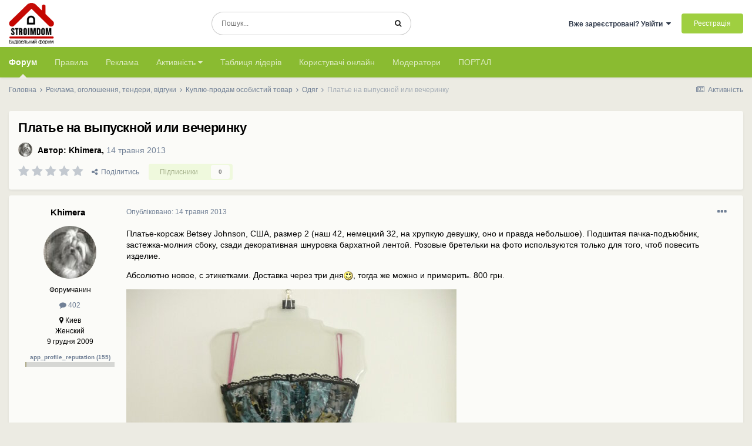

--- FILE ---
content_type: text/html;charset=UTF-8
request_url: https://www.stroimdom.com.ua/topic/120701-plate-na-vypusknoy-ili-vecherinku/
body_size: 17802
content:
<!DOCTYPE html>
<html lang="uk-UA" dir="ltr">
	<head>
		<meta charset="utf-8">
		<title>ᐉ Платье на выпускной или вечеринку - Одяг - Форум Строим Дом</title>
		
			<script async src="https://www.googletagmanager.com/gtag/js?id=UA-111410995-1"></script>
<script>
  window.dataLayer = window.dataLayer || [];
  function gtag(){dataLayer.push(arguments);}
  gtag('js', new Date());
  gtag('config', 'UA-111410995-1');
</script>
		
		
		
		

	<meta name="viewport" content="width=device-width, initial-scale=1">


	
	


	<meta name="twitter:card" content="summary" />



	
		
			
				<meta property="og:title" content="Платье на выпускной или вечеринку">
			
		
	

	
		
			
				<meta property="og:type" content="website">
			
		
	

	
		
			
				<meta property="og:url" content="https://www.stroimdom.com.ua/topic/120701-plate-na-vypusknoy-ili-vecherinku/">
			
		
	

	
		
			
				<meta name="description" content="Платье-корсаж Betsey Johnson ⏩ США ⏩ размер 2 (наш 42 ⏩ немецкий 32, на хрупкую девушку, оно и правда небольшое). Подшитая пачка-подъюбник, застежка-молния сбоку, сзади декоративная шнуровка бархатной лентой. Розовые бретельки на фото используются только для того, чтоб повесить изделие. Абсолютно но...">
			
		
	

	
		
			
				<meta property="og:description" content="Платье-корсаж Betsey Johnson, США, размер 2 (наш 42, немецкий 32, на хрупкую девушку, оно и правда небольшое). Подшитая пачка-подъюбник, застежка-молния сбоку, сзади декоративная шнуровка бархатной лентой. Розовые бретельки на фото используются только для того, чтоб повесить изделие. Абсолютно но...">
			
		
	

	
		
			
				<meta property="og:updated_time" content="2014-01-26T14:21:41Z">
			
		
	

	
		
			
				<meta property="og:site_name" content="Форум Строим Дом">
			
		
	

	
		
			
				<meta property="og:locale" content="uk_UA">
			
		
	


	
		<link rel="canonical" href="https://www.stroimdom.com.ua/topic/120701-plate-na-vypusknoy-ili-vecherinku/" />
	




<link rel="manifest" href="https://www.stroimdom.com.ua/manifest.webmanifest/">
<meta name="msapplication-config" content="https://www.stroimdom.com.ua/browserconfig.xml/">
<meta name="msapplication-starturl" content="/">
<meta name="application-name" content="Форум Строим Дом">
<meta name="apple-mobile-web-app-title" content="Форум Строим Дом">

	<meta name="theme-color" content="#ffffff">










<link rel="preload" href="//www.stroimdom.com.ua/applications/core/interface/font/fontawesome-webfont.woff2?v=4.7.0" as="font" crossorigin="anonymous">
		




	<link rel='stylesheet' href='https://www.stroimdom.com.ua/uploads/css_built_1/341e4a57816af3ba440d891ca87450ff_framework.css?v=0207d59b701673018364' media='all'>

	<link rel='stylesheet' href='https://www.stroimdom.com.ua/uploads/css_built_1/05e81b71abe4f22d6eb8d1a929494829_responsive.css?v=0207d59b701673018364' media='all'>

	<link rel='stylesheet' href='https://www.stroimdom.com.ua/uploads/css_built_1/20446cf2d164adcc029377cb04d43d17_flags.css?v=0207d59b701673018364' media='all'>

	<link rel='stylesheet' href='https://www.stroimdom.com.ua/uploads/css_built_1/90eb5adf50a8c640f633d47fd7eb1778_core.css?v=0207d59b701673018364' media='all'>

	<link rel='stylesheet' href='https://www.stroimdom.com.ua/uploads/css_built_1/5a0da001ccc2200dc5625c3f3934497d_core_responsive.css?v=0207d59b701673018364' media='all'>

	<link rel='stylesheet' href='https://www.stroimdom.com.ua/uploads/css_built_1/62e269ced0fdab7e30e026f1d30ae516_forums.css?v=0207d59b701673018364' media='all'>

	<link rel='stylesheet' href='https://www.stroimdom.com.ua/uploads/css_built_1/76e62c573090645fb99a15a363d8620e_forums_responsive.css?v=0207d59b701673018364' media='all'>

	<link rel='stylesheet' href='https://www.stroimdom.com.ua/uploads/css_built_1/ebdea0c6a7dab6d37900b9190d3ac77b_topics.css?v=0207d59b701673018364' media='all'>





<link rel='stylesheet' href='https://www.stroimdom.com.ua/uploads/css_built_1/258adbb6e4f3e83cd3b355f84e3fa002_custom.css?v=0207d59b701673018364' media='all'>




		
		

	
	<link rel='shortcut icon' href='https://www.stroimdom.com.ua/uploads/monthly_2021_12/stroimdom.png.1eaf8cb418eae80b5d531b9fe059ceed.png' type="image/png">

	</head>
	<body class="ipsApp ipsApp_front ipsJS_none ipsClearfix" data-controller="core.front.core.app"  data-message=""  data-pageapp="forums" data-pagelocation="front" data-pagemodule="forums" data-pagecontroller="topic" data-pageid="120701"   >
		
		<a href="#ipsLayout_mainArea" class="ipsHide" title="Перейти до основної публікації" accesskey="m">Перейти до публікації</a>
		
			<div id="ipsLayout_header" class="ipsClearfix">
				





				<header>
					<div class="ipsLayout_container">
						


<a href='https://www.stroimdom.com.ua/' id='elLogo' accesskey='1'><img src="https://www.stroimdom.com.ua/uploads/monthly_2023_01/stroimdom.png.a831692b608a089caaa9076884c0fe5e.png.5818b97c919814aa872d0669a2f616ce.png" alt='Форум Строим Дом'></a>

						
                            

	<div id="elSearchWrapper">
		<div id='elSearch' class='' data-controller='core.front.core.quickSearch'>
			<form accept-charset='utf-8' action='//www.stroimdom.com.ua/search/?do=quicksearch' method='post'>
				<input type='search' id='elSearchField' placeholder='Пошук...' name='q' autocomplete='off' aria-label='Пошук'>
				<button class='cSearchSubmit' type="submit" aria-label='Пошук'><i class="fa fa-search"></i></button>
				<div id="elSearchExpanded">
					<div class="ipsMenu_title">
						Пошук в
					</div>
					<ul class="ipsSideMenu_list ipsSideMenu_withRadios ipsSideMenu_small" data-ipsSideMenu data-ipsSideMenu-type="radio" data-ipsSideMenu-responsive="false" data-role="searchContexts">
						<li>
							<span class='ipsSideMenu_item ipsSideMenu_itemActive' data-ipsMenuValue='all'>
								<input type="radio" name="type" value="all" checked id="elQuickSearchRadio_type_all">
								<label for='elQuickSearchRadio_type_all' id='elQuickSearchRadio_type_all_label'>Скрізь</label>
							</span>
						</li>
						
						
							<li>
								<span class='ipsSideMenu_item' data-ipsMenuValue='forums_topic'>
									<input type="radio" name="type" value="forums_topic" id="elQuickSearchRadio_type_forums_topic">
									<label for='elQuickSearchRadio_type_forums_topic' id='elQuickSearchRadio_type_forums_topic_label'>Теми</label>
								</span>
							</li>
						
						
							
								<li>
									<span class='ipsSideMenu_item' data-ipsMenuValue='contextual_{&quot;type&quot;:&quot;forums_topic&quot;,&quot;nodes&quot;:259}'>
										<input type="radio" name="type" value='contextual_{&quot;type&quot;:&quot;forums_topic&quot;,&quot;nodes&quot;:259}' id='elQuickSearchRadio_type_contextual_bba7b940ce6ce5a8185dc275a40cd433'>
										<label for='elQuickSearchRadio_type_contextual_bba7b940ce6ce5a8185dc275a40cd433' id='elQuickSearchRadio_type_contextual_bba7b940ce6ce5a8185dc275a40cd433_label'>У цьому розділі</label>
									</span>
								</li>
							
								<li>
									<span class='ipsSideMenu_item' data-ipsMenuValue='contextual_{&quot;type&quot;:&quot;forums_topic&quot;,&quot;item&quot;:120701}'>
										<input type="radio" name="type" value='contextual_{&quot;type&quot;:&quot;forums_topic&quot;,&quot;item&quot;:120701}' id='elQuickSearchRadio_type_contextual_b4330d7b759a95bf2f17a8592f3c13a3'>
										<label for='elQuickSearchRadio_type_contextual_b4330d7b759a95bf2f17a8592f3c13a3' id='elQuickSearchRadio_type_contextual_b4330d7b759a95bf2f17a8592f3c13a3_label'>У цій темі</label>
									</span>
								</li>
							
						
						<li data-role="showMoreSearchContexts">
							<span class='ipsSideMenu_item' data-action="showMoreSearchContexts" data-exclude="forums_topic">
								Додатково...
							</span>
						</li>
					</ul>
					<div class="ipsMenu_title">
						Шукати результати, які містять...
					</div>
					<ul class='ipsSideMenu_list ipsSideMenu_withRadios ipsSideMenu_small ipsType_normal' role="radiogroup" data-ipsSideMenu data-ipsSideMenu-type="radio" data-ipsSideMenu-responsive="false" data-filterType='andOr'>
						
							<li>
								<span class='ipsSideMenu_item ipsSideMenu_itemActive' data-ipsMenuValue='or'>
									<input type="radio" name="search_and_or" value="or" checked id="elRadio_andOr_or">
									<label for='elRadio_andOr_or' id='elField_andOr_label_or'><em>Будь-яке</em> слово з мого запиту</label>
								</span>
							</li>
						
							<li>
								<span class='ipsSideMenu_item ' data-ipsMenuValue='and'>
									<input type="radio" name="search_and_or" value="and"  id="elRadio_andOr_and">
									<label for='elRadio_andOr_and' id='elField_andOr_label_and'><em>Всі</em> слова з мого запиту</label>
								</span>
							</li>
						
					</ul>
					<div class="ipsMenu_title">
						Шукати результати в...
					</div>
					<ul class='ipsSideMenu_list ipsSideMenu_withRadios ipsSideMenu_small ipsType_normal' role="radiogroup" data-ipsSideMenu data-ipsSideMenu-type="radio" data-ipsSideMenu-responsive="false" data-filterType='searchIn'>
						<li>
							<span class='ipsSideMenu_item ipsSideMenu_itemActive' data-ipsMenuValue='all'>
								<input type="radio" name="search_in" value="all" checked id="elRadio_searchIn_and">
								<label for='elRadio_searchIn_and' id='elField_searchIn_label_all'>Заголовках та змісті</label>
							</span>
						</li>
						<li>
							<span class='ipsSideMenu_item' data-ipsMenuValue='titles'>
								<input type="radio" name="search_in" value="titles" id="elRadio_searchIn_titles">
								<label for='elRadio_searchIn_titles' id='elField_searchIn_label_titles'>Тільки у заголовках</label>
							</span>
						</li>
					</ul>
				</div>
			</form>
		</div>
	</div>

							

	<ul id="elUserNav" class="ipsList_inline cSignedOut ipsResponsive_showDesktop">
		
		<li id="elSignInLink">
			<a href="https://www.stroimdom.com.ua/login/" data-ipsmenu-closeonclick="false" data-ipsmenu id="elUserSignIn">
				Вже зареєстровані? Увійти  <i class="fa fa-caret-down"></i>
			</a>
			
<div id='elUserSignIn_menu' class='ipsMenu ipsMenu_auto ipsHide'>
	<form accept-charset='utf-8' method='post' action='https://www.stroimdom.com.ua/login/'>
		<input type="hidden" name="csrfKey" value="7aab8d555384d25203d1b2f326cf5348">
		<input type="hidden" name="ref" value="aHR0cHM6Ly93d3cuc3Ryb2ltZG9tLmNvbS51YS90b3BpYy8xMjA3MDEtcGxhdGUtbmEtdnlwdXNrbm95LWlsaS12ZWNoZXJpbmt1Lw==">
		<div data-role="loginForm">
			
			
			
				<div class='ipsColumns ipsColumns_noSpacing'>
					<div class='ipsColumn ipsColumn_wide' id='elUserSignIn_internal'>
						
<div class="ipsPad ipsForm ipsForm_vertical">
	<h4 class="ipsType_sectionHead">Увійти</h4>
	<br><br>
	<ul class='ipsList_reset'>
		<li class="ipsFieldRow ipsFieldRow_noLabel ipsFieldRow_fullWidth">
			
			
				<input type="text" placeholder="Ім'я користувача або email-адреса" name="auth" autocomplete="email">
			
		</li>
		<li class="ipsFieldRow ipsFieldRow_noLabel ipsFieldRow_fullWidth">
			<input type="password" placeholder="Пароль" name="password" autocomplete="current-password">
		</li>
		<li class="ipsFieldRow ipsFieldRow_checkbox ipsClearfix">
			<span class="ipsCustomInput">
				<input type="checkbox" name="remember_me" id="remember_me_checkbox" value="1" checked aria-checked="true">
				<span></span>
			</span>
			<div class="ipsFieldRow_content">
				<label class="ipsFieldRow_label" for="remember_me_checkbox">Запам'ятати мене</label>
				<span class="ipsFieldRow_desc">Не рекомендується на загальнодоступних комп'ютерах</span>
			</div>
		</li>
		<li class="ipsFieldRow ipsFieldRow_fullWidth">
			<button type="submit" name="_processLogin" value="usernamepassword" class="ipsButton ipsButton_primary ipsButton_small" id="elSignIn_submit">Увійти</button>
			
				<p class="ipsType_right ipsType_small">
					
						<a href='https://www.stroimdom.com.ua/lostpassword/' data-ipsDialog data-ipsDialog-title='Забули пароль?'>
					
					Забули пароль?</a>
				</p>
			
		</li>
	</ul>
</div>
					</div>
					<div class='ipsColumn ipsColumn_wide'>
						<div class='ipsPadding' id='elUserSignIn_external'>
							<div class='ipsAreaBackground_light ipsPadding:half'>
								
									<p class='ipsType_reset ipsType_small ipsType_center'><strong>Або увійдіть за допомогою цих сервісів</strong></p>
								
								
									<div class='ipsType_center ipsMargin_top:half'>
										

<button type="submit" name="_processLogin" value="3" class='ipsButton ipsButton_verySmall ipsButton_fullWidth ipsSocial ipsSocial_facebook' style="background-color: #3a579a">
	
		<span class='ipsSocial_icon'>
			
				<i class='fa fa-facebook-official'></i>
			
		</span>
		<span class='ipsSocial_text'>Увійти через Facebook</span>
	
</button>
									</div>
								
									<div class='ipsType_center ipsMargin_top:half'>
										

<button type="submit" name="_processLogin" value="4" class='ipsButton ipsButton_verySmall ipsButton_fullWidth ipsSocial ipsSocial_google' style="background-color: #4285F4">
	
		<span class='ipsSocial_icon'>
			
				<i class='fa fa-google'></i>
			
		</span>
		<span class='ipsSocial_text'>Увійти через Google</span>
	
</button>
									</div>
								
							</div>
						</div>
					</div>
				</div>
			
		</div>
	</form>
</div>
		</li>
		
			<li>
				
					<a href="https://www.stroimdom.com.ua/register/" data-ipsdialog data-ipsdialog-size="narrow" data-ipsdialog-title="Реєстрація"  id="elRegisterButton" class="ipsButton ipsButton_normal ipsButton_primary">Реєстрація</a>
				
			</li>
		
	</ul>

							
<ul class='ipsMobileHamburger ipsList_reset ipsResponsive_hideDesktop'>
	<li data-ipsDrawer data-ipsDrawer-drawerElem='#elMobileDrawer'>
		<a href='#'>
			
			
				
			
			
			
			<i class='fa fa-navicon'></i>
		</a>
	</li>
</ul>
						
					</div>
				</header>
				

	<nav data-controller='core.front.core.navBar' class=' ipsResponsive_showDesktop'>
		<div class='ipsNavBar_primary ipsLayout_container '>
			<ul data-role="primaryNavBar" class='ipsClearfix'>
				


	
		
		
			
		
		<li class='ipsNavBar_active' data-active id='elNavSecondary_10' data-role="navBarItem" data-navApp="forums" data-navExt="Forums">
			
			
				<a href="https://www.stroimdom.com.ua"  data-navItem-id="10" data-navDefault>
					Форум<span class='ipsNavBar_active__identifier'></span>
				</a>
			
			
		</li>
	
	

	
		
		
		<li  id='elNavSecondary_12' data-role="navBarItem" data-navApp="core" data-navExt="Guidelines">
			
			
				<a href="https://www.stroimdom.com.ua/guidelines/"  data-navItem-id="12" >
					Правила<span class='ipsNavBar_active__identifier'></span>
				</a>
			
			
		</li>
	
	

	
		
		
		<li  id='elNavSecondary_16' data-role="navBarItem" data-navApp="core" data-navExt="CustomItem">
			
			
				<a href="https://www.stroimdom.com.ua/topic/232782-reklama-na-forume-stroimdom/?tab=comments" target='_blank' rel="noopener" data-navItem-id="16" >
					Реклама<span class='ipsNavBar_active__identifier'></span>
				</a>
			
			
		</li>
	
	

	
	

	
	

	
		
		
		<li  id='elNavSecondary_5' data-role="navBarItem" data-navApp="core" data-navExt="YourActivityStreams">
			
			
				<a href="#" id="elNavigation_5" data-ipsMenu data-ipsMenu-appendTo='#elNavSecondary_5' data-ipsMenu-activeClass='ipsNavActive_menu' data-navItem-id="5" >
					Активність <i class="fa fa-caret-down"></i><span class='ipsNavBar_active__identifier'></span>
				</a>
				<ul id="elNavigation_5_menu" class="ipsMenu ipsMenu_auto ipsHide">
					

	
		
			<li class='ipsMenu_item' data-streamid='0'>
				<a href='https://www.stroimdom.com.ua/discover/' >
					Вся активність
				</a>
			</li>
		
	

				</ul>
			
			
		</li>
	
	

	
		
		
		<li  id='elNavSecondary_15' data-role="navBarItem" data-navApp="core" data-navExt="Leaderboard">
			
			
				<a href="https://www.stroimdom.com.ua/leaderboard/"  data-navItem-id="15" >
					Таблиця лідерів<span class='ipsNavBar_active__identifier'></span>
				</a>
			
			
		</li>
	
	

	
		
		
		<li  id='elNavSecondary_14' data-role="navBarItem" data-navApp="core" data-navExt="OnlineUsers">
			
			
				<a href="https://www.stroimdom.com.ua/online/?filter=filter_loggedin"  data-navItem-id="14" >
					Користувачі онлайн<span class='ipsNavBar_active__identifier'></span>
				</a>
			
			
		</li>
	
	

	
	

	
	

	
		
		
		<li  id='elNavSecondary_13' data-role="navBarItem" data-navApp="core" data-navExt="StaffDirectory">
			
			
				<a href="https://www.stroimdom.com.ua/staff/"  data-navItem-id="13" >
					Модератори<span class='ipsNavBar_active__identifier'></span>
				</a>
			
			
		</li>
	
	

	
		
		
		<li  id='elNavSecondary_1' data-role="navBarItem" data-navApp="core" data-navExt="CustomItem">
			
			
				<a href="https://portal.stroimdom.com.ua"  data-navItem-id="1" >
					ПОРТАЛ<span class='ipsNavBar_active__identifier'></span>
				</a>
			
			
		</li>
	
	

				<li class='ipsHide' id='elNavigationMore' data-role='navMore'>
					<a href='#' data-ipsMenu data-ipsMenu-appendTo='#elNavigationMore' id='elNavigationMore_dropdown'>Більше</a>
					<ul class='ipsNavBar_secondary ipsHide' data-role='secondaryNavBar'>
						<li class='ipsHide' id='elNavigationMore_more' data-role='navMore'>
							<a href='#' data-ipsMenu data-ipsMenu-appendTo='#elNavigationMore_more' id='elNavigationMore_more_dropdown'>Більше <i class='fa fa-caret-down'></i></a>
							<ul class='ipsHide ipsMenu ipsMenu_auto' id='elNavigationMore_more_dropdown_menu' data-role='moreDropdown'></ul>
						</li>
					</ul>
				</li>
			</ul>
		</div>
	</nav>

				
<ul id='elMobileNav' class='ipsResponsive_hideDesktop' data-controller='core.front.core.mobileNav'>
	
		
			
			
				
				
			
				
				
			
				
					<li id='elMobileBreadcrumb'>
						<a href='https://www.stroimdom.com.ua/forum/259-odezhda/'>
							<span>Одяг</span>
						</a>
					</li>
				
				
			
				
				
			
		
	
	
	
	<li >
		<a data-action="defaultStream" href='https://www.stroimdom.com.ua/discover/'><i class="fa fa-newspaper-o" aria-hidden="true"></i></a>
	</li>

	

	
		<li class='ipsJS_show'>
			<a href='https://www.stroimdom.com.ua/search/'><i class='fa fa-search'></i></a>
		</li>
	
</ul>
			</div>
		
		<main id="ipsLayout_body" class="ipsLayout_container">
			<div id="ipsLayout_contentArea">
				<div id="ipsLayout_contentWrapper">
					
<nav class='ipsBreadcrumb ipsBreadcrumb_top ipsFaded_withHover'>
	

	<ul class='ipsList_inline ipsPos_right'>
		
		<li >
			<a data-action="defaultStream" class='ipsType_light '  href='https://www.stroimdom.com.ua/discover/'><i class="fa fa-newspaper-o" aria-hidden="true"></i> <span>Активність</span></a>
		</li>
		
	</ul>

	<ul data-role="breadcrumbList">
		<li>
			<a title="Головна" href='https://www.stroimdom.com.ua/'>
				<span>Головна <i class='fa fa-angle-right'></i></span>
			</a>
		</li>
		
		
			<li>
				
					<a href='https://www.stroimdom.com.ua/forum/25-reklama-obyavleniya-tendery-otzyvy/'>
						<span>Реклама, оголошення, тендери, відгуки <i class='fa fa-angle-right' aria-hidden="true"></i></span>
					</a>
				
			</li>
		
			<li>
				
					<a href='https://www.stroimdom.com.ua/forum/5-kuplyuprodam-lichnyy-tovar/'>
						<span>Куплю-продам особистий товар <i class='fa fa-angle-right' aria-hidden="true"></i></span>
					</a>
				
			</li>
		
			<li>
				
					<a href='https://www.stroimdom.com.ua/forum/259-odezhda/'>
						<span>Одяг <i class='fa fa-angle-right' aria-hidden="true"></i></span>
					</a>
				
			</li>
		
			<li>
				
					Платье на выпускной или вечеринку
				
			</li>
		
	</ul>
</nav>
					
					<div id="ipsLayout_mainArea">
						
						
						
						

	




						

      
<div class="bnrTop">  
  <div class="bnrCol">
    
    
    
  </div>
  <div class="bnrSide">
    <ul class="ipsToolList ipsToolList_horizontal ipsResponsive_hidePhone">
		
		
		
	</ul>
  </div>
</div>

<div class="ipsPageHeader ipsResponsive_pull ipsBox ipsPadding sm:ipsPadding:half">
	
              
	<div class="ipsFlex ipsFlex-ai:center ipsFlex-fw:wrap ipsGap:4">
		<div class="ipsFlex-flex:11">
			<h1 class="ipsType_pageTitle ipsContained_container ipsMargin_bottom:half">
				

				
				
					<span class="ipsType_break ipsContained">
						<span>Платье на выпускной или вечеринку</span>
					</span>
				
			</h1>
			<div class="ipsPhotoPanel ipsPhotoPanel_tinier ipsPhotoPanel_notPhone ipsClearfix">
				


	<a href="https://www.stroimdom.com.ua/profile/9655-khimera/" rel="nofollow" data-ipsHover data-ipsHover-width="370" data-ipsHover-target="https://www.stroimdom.com.ua/profile/9655-khimera/?do=hovercard" class="ipsUserPhoto ipsUserPhoto_tinier" title="Перейти в профіль Khimera">
		<img src='https://www.stroimdom.com.ua/uploads/monthly_2021_06/avatar26958_1.thumb.gif.fba24f5fe9f9fbd8ea3b2ffa973ec1aa.gif' alt='Khimera' loading="lazy">
	</a>

				<div>
					<p class="ipsType_reset ipsType_blendLinks">
						<span class="ipsType_normal">
						
							<strong>Автор: 


<a href='https://www.stroimdom.com.ua/profile/9655-khimera/' rel="nofollow" data-ipsHover data-ipsHover-width='370' data-ipsHover-target='https://www.stroimdom.com.ua/profile/9655-khimera/?do=hovercard&amp;referrer=https%253A%252F%252Fwww.stroimdom.com.ua%252Ftopic%252F120701-plate-na-vypusknoy-ili-vecherinku%252F' title="Перейти в профіль Khimera" class="ipsType_break">Khimera</a>, </strong>
							<span class="ipsType_light"><time datetime='2013-05-14T17:26:36Z' title='14.05.13 17:26 ' data-short='12 р'>14 травня 2013</time></span>
						
						</span>
					</p>
				</div>
			</div>
    <div class="ipsPageHeader__meta ipsFlex ipsFlex-jc:between ipsFlex-ai:center ipsFlex-fw:wrap ipsMargin_top:half">
      
        <div class="ipsFlex-flex:00 ipsType_light">
          
<div  class='ipsClearfix ipsRating  ipsRating_veryLarge'>
	
	<ul class='ipsRating_collective'>
		
			
				<li class='ipsRating_off'>
					<i class='fa fa-star'></i>
				</li>
			
		
			
				<li class='ipsRating_off'>
					<i class='fa fa-star'></i>
				</li>
			
		
			
				<li class='ipsRating_off'>
					<i class='fa fa-star'></i>
				</li>
			
		
			
				<li class='ipsRating_off'>
					<i class='fa fa-star'></i>
				</li>
			
		
			
				<li class='ipsRating_off'>
					<i class='fa fa-star'></i>
				</li>
			
		
	</ul>
</div>
        </div>
      
		
			<div class="ipsFlex-flex:01 ipsResponsive_hidePhone">
				<div class="ipsFlex ipsFlex-ai:center ipsFlex-jc:center">
					
						


    <a href='#elShareItem_1725168671_menu' id='elShareItem_1725168671' data-ipsMenu class='ipsShareButton ipsButton ipsButton_verySmall ipsButton_link ipsButton_link--light'>
        <span><i class='fa fa-share-alt'></i></span> &nbsp;Поділитись
    </a>

    <div class='ipsPadding ipsMenu ipsMenu_auto ipsHide' id='elShareItem_1725168671_menu' data-controller="core.front.core.sharelink">
        <ul class='ipsList_inline'>
            
                <li>
<a href="https://www.facebook.com/sharer/sharer.php?u=https%3A%2F%2Fwww.stroimdom.com.ua%2Ftopic%2F120701-plate-na-vypusknoy-ili-vecherinku%2F" class="cShareLink cShareLink_facebook" target="_blank" data-role="shareLink" title='Поділитися в Facebook' data-ipsTooltip rel='noopener nofollow'>
	<i class="fa fa-facebook"></i>
</a></li>
            
        </ul>
        
            <hr class='ipsHr'>
            <button class='ipsHide ipsButton ipsButton_verySmall ipsButton_light ipsButton_fullWidth ipsMargin_top:half' data-controller='core.front.core.webshare' data-role='webShare' data-webShareTitle='Платье на выпускной или вечеринку' data-webShareText='Платье на выпускной или вечеринку' data-webShareUrl='https://www.stroimdom.com.ua/topic/120701-plate-na-vypusknoy-ili-vecherinku/'>More sharing options...</button>
        
    </div>

					
					



					

<div data-followApp='forums' data-followArea='topic' data-followID='120701' data-controller='core.front.core.followButton'>
	

	<a href='https://www.stroimdom.com.ua/login/' rel="nofollow" class="ipsFollow ipsPos_middle ipsButton ipsButton_light ipsButton_verySmall ipsButton_disabled" data-role="followButton" data-ipsTooltip title='Увійдіть, щоб підписатися'>
		<span>Підписники</span>
		<span class='ipsCommentCount'>0</span>
	</a>

</div>
				</div>
			</div>
		
      <div class="ipsFlex-flex:11 ipsPadding_left:half sm:ipsPadding_left:none sm:ipsMargin_left:half">
			
			
		</div>
	</div>
	
	
		</div>
        <div class="ipsFlex-flex:00 ipsType_light sponsor-place"></div>
	</div>
</div>







<div id="comments" data-controller="core.front.core.commentFeed,forums.front.topic.view, core.front.core.ignoredComments" data-autopoll data-baseurl="https://www.stroimdom.com.ua/topic/120701-plate-na-vypusknoy-ili-vecherinku/" data-lastpage data-feedid="topic-120701" class="cTopic ipsClear">
	
			
	

	

<div data-controller='core.front.core.recommendedComments' data-url='https://www.stroimdom.com.ua/topic/120701-plate-na-vypusknoy-ili-vecherinku/?recommended=comments' class='ipsRecommendedComments ipsHide'>
	<div data-role="recommendedComments">
		<h2 class='ipsType_sectionHead ipsType_large ipsType_bold ipsMargin_bottom'>Рекомендовані повідомлення</h2>
		
	</div>
</div>
	
	<div id="elPostFeed" data-role="commentFeed" data-controller="core.front.core.moderation" >
		<form action="https://www.stroimdom.com.ua/topic/120701-plate-na-vypusknoy-ili-vecherinku/?csrfKey=7aab8d555384d25203d1b2f326cf5348&amp;do=multimodComment" method="post" data-ipspageaction data-role="moderationTools">
			
			
				

					

					
					



<a id='comment-2165048'></a>
<article  id='elComment_2165048' class='cPost ipsBox ipsResponsive_pull  ipsComment  ipsComment_parent ipsClearfix ipsClear ipsColumns ipsColumns_noSpacing ipsColumns_collapsePhone    '>
	

	

	<div class='cAuthorPane_mobile ipsResponsive_showPhone'>
		<div class='cAuthorPane_photo'>
			<div class='cAuthorPane_photoWrap'>
				


	<a href="https://www.stroimdom.com.ua/profile/9655-khimera/" rel="nofollow" data-ipsHover data-ipsHover-width="370" data-ipsHover-target="https://www.stroimdom.com.ua/profile/9655-khimera/?do=hovercard" class="ipsUserPhoto ipsUserPhoto_large" title="Перейти в профіль Khimera">
		<img src='https://www.stroimdom.com.ua/uploads/monthly_2021_06/avatar26958_1.thumb.gif.fba24f5fe9f9fbd8ea3b2ffa973ec1aa.gif' alt='Khimera' loading="lazy">
	</a>

				
			</div>
		</div>
		<div class='cAuthorPane_content'>
			<h3 class='ipsType_sectionHead cAuthorPane_author ipsType_break ipsType_blendLinks ipsFlex ipsFlex-ai:center'>
				


<a href='https://www.stroimdom.com.ua/profile/9655-khimera/' rel="nofollow" data-ipsHover data-ipsHover-width='370' data-ipsHover-target='https://www.stroimdom.com.ua/profile/9655-khimera/?do=hovercard&amp;referrer=https%253A%252F%252Fwww.stroimdom.com.ua%252Ftopic%252F120701-plate-na-vypusknoy-ili-vecherinku%252F' title="Перейти в профіль Khimera" class="ipsType_break">Khimera</a>
			</h3>
			<div class='ipsType_light ipsType_reset'>
				<a href='https://www.stroimdom.com.ua/topic/120701-plate-na-vypusknoy-ili-vecherinku/?do=findComment&amp;comment=2165048' class='ipsType_blendLinks'>Опубліковано: <time datetime='2013-05-14T17:26:36Z' title='14.05.13 17:26 ' data-short='12 р'>14 травня 2013</time></a>
				
			</div>
		</div>
	</div>
	<aside class='ipsComment_author cAuthorPane ipsColumn ipsColumn_medium ipsResponsive_hidePhone'>
		<h3 class='ipsType_sectionHead cAuthorPane_author ipsType_blendLinks ipsType_break'><strong>


<a href='https://www.stroimdom.com.ua/profile/9655-khimera/' rel="nofollow" data-ipsHover data-ipsHover-width='370' data-ipsHover-target='https://www.stroimdom.com.ua/profile/9655-khimera/?do=hovercard&amp;referrer=https%253A%252F%252Fwww.stroimdom.com.ua%252Ftopic%252F120701-plate-na-vypusknoy-ili-vecherinku%252F' title="Перейти в профіль Khimera" class="ipsType_break">Khimera</a></strong>
			
		</h3>
		<ul class='cAuthorPane_info ipsList_reset'>
			<li data-role='photo' class='cAuthorPane_photo'>
				<div class='cAuthorPane_photoWrap'>
					


	<a href="https://www.stroimdom.com.ua/profile/9655-khimera/" rel="nofollow" data-ipsHover data-ipsHover-width="370" data-ipsHover-target="https://www.stroimdom.com.ua/profile/9655-khimera/?do=hovercard" class="ipsUserPhoto ipsUserPhoto_large" title="Перейти в профіль Khimera">
		<img src='https://www.stroimdom.com.ua/uploads/monthly_2021_06/avatar26958_1.thumb.gif.fba24f5fe9f9fbd8ea3b2ffa973ec1aa.gif' alt='Khimera' loading="lazy">
	</a>

					
				</div>
			</li>
			
				<li data-role='group'>Форумчанин</li>
			
			
				<li data-role='stats' class='ipsPadding_vertical:half'>
					<ul class="ipsList_reset ipsType_light ipsFlex ipsFlex-ai:center ipsFlex-jc:center ipsGap_row:2 cAuthorPane_stats">
						<li>
							<a href="https://www.stroimdom.com.ua/profile/9655-khimera/content/" title="402 публікації" data-ipsTooltip class="ipsType_blendLinks">
								<i class="fa fa-comment"></i> 402
							</a>
						</li>
						
					</ul>
				</li>
				

	
	<li data-role='custom-field' class='ipsResponsive_hidePhone ipsType_break'>
		
<i class="fa fa-map-marker"></i> Киев
	</li>
	
	<li data-role='custom-field' class='ipsResponsive_hidePhone ipsType_break'>
		
Женский
	</li>
	

          		<li data-role='custom-field' class='ipsResponsive_hidePhone ipsType_break'>
                  <span data-ipsTooltip title="Зареєстрований"><time datetime='2009-12-09T16:50:19Z' title='09.12.09 16:50 ' data-short='16 р'>9 грудня 2009</time></span>
                </li>
          		<li class="ipsPadding_vertical:half">
                  <b class="ipsType_light"><small>app_profile_reputation (155)</small></b>
                  <div class="reputation_line"><div style="width: 2px"></div></div>
          		</li>
			
		</ul>
	</aside>
	<div class='ipsColumn ipsColumn_fluid ipsMargin:none'>
		

<div id="comment-2165048_wrap" data-controller="core.front.core.comment" data-commentapp="forums" data-commenttype="forums" data-commentid="2165048" data-quotedata="{&quot;userid&quot;:9655,&quot;username&quot;:&quot;Khimera&quot;,&quot;timestamp&quot;:1368552396,&quot;contentapp&quot;:&quot;forums&quot;,&quot;contenttype&quot;:&quot;forums&quot;,&quot;contentid&quot;:120701,&quot;contentclass&quot;:&quot;forums_Topic&quot;,&quot;contentcommentid&quot;:2165048}" class="ipsComment_content ipsType_medium">

	<div class="ipsComment_meta ipsType_light ipsFlex ipsFlex-ai:center ipsFlex-jc:between ipsFlex-fd:row-reverse">
		<div class="ipsType_light ipsType_reset ipsType_blendLinks ipsComment_toolWrap">
			<div class="ipsResponsive_hidePhone ipsComment_badges">
				<ul class="ipsList_reset ipsFlex ipsFlex-jc:end ipsFlex-fw:wrap ipsGap:2 ipsGap_row:1">
					
					
					
					
					
				</ul>
			</div>
			<ul class="ipsList_reset ipsComment_tools">
				<li>
					<a href="#elControls_2165048_menu" class="ipsComment_ellipsis" id="elControls_2165048" title="Додатково..." data-ipsmenu data-ipsmenu-appendto="#comment-2165048_wrap"><i class="fa fa-ellipsis-h"></i></a>
					<ul id="elControls_2165048_menu" class="ipsMenu ipsMenu_narrow ipsHide">
						
						
							<li class="ipsMenu_item"><a href="https://www.stroimdom.com.ua/topic/120701-plate-na-vypusknoy-ili-vecherinku/" title="Поділитися повідомленням" data-ipsdialog data-ipsdialog-size="narrow" data-ipsdialog-content="#elShareComment_2165048_menu" data-ipsdialog-title="Поділитися повідомленням" id="elSharePost_2165048" data-role="shareComment">Поділитись</a></li>
						
                        
						
						
						
							
								
							
							
							
							
							
							
						
					</ul>
				</li>
				
			</ul>
		</div>

		<div class="ipsType_reset ipsResponsive_hidePhone">
			<a href="https://www.stroimdom.com.ua/topic/120701-plate-na-vypusknoy-ili-vecherinku/?do=findComment&amp;comment=2165048" class="ipsType_blendLinks">Опубліковано: <time datetime='2013-05-14T17:26:36Z' title='14.05.13 17:26 ' data-short='12 р'>14 травня 2013</time></a> 
			
			<span class="ipsResponsive_hidePhone">
				
				
			</span>
		</div>
	</div>

	

    

	<div class="cPost_contentWrap">
		
		<div data-role="commentContent" class="ipsType_normal ipsType_richText ipsPadding_bottom ipsContained" data-controller="core.front.core.lightboxedImages">
			<p>Платье-корсаж Betsey Johnson, США, размер 2 (наш 42, немецкий 32, на хрупкую девушку, оно и правда небольшое). Подшитая пачка-подъюбник, застежка-молния сбоку, сзади декоративная шнуровка бархатной лентой.  Розовые бретельки на фото используются только для того, чтоб повесить изделие.</p><p>
Абсолютно новое, с этикетками.  Доставка через три дня<img alt=":)" data-src="https://www.stroimdom.com.ua/uploads/emoticons/smile.gif.8ceec60bb866bfbb635999d4a740a661.gif" src="https://www.stroimdom.com.ua/applications/core/interface/js/spacer.png" />, тогда же можно и примерить.  800 грн.</p><p><a class="ipsAttachLink ipsAttachLink_image" href="https://www.stroimdom.com.ua/uploads/monthly_2013_05/P1030044.jpg.a3d2cd8c3fff9cbefc376ccdab397969.jpg" data-fileid="232253" data-fileext="jpg" rel=""><img data-fileid="232253" class="ipsImage ipsImage_thumbnailed" alt="P1030044.thumb.jpg.0cda87cac0d64253dbdf596a0b518211.jpg" data-src="https://www.stroimdom.com.ua/uploads/monthly_2021_06/P1030044.thumb.jpg.0cda87cac0d64253dbdf596a0b518211.jpg" src="https://www.stroimdom.com.ua/applications/core/interface/js/spacer.png" /></a></p>

			
		</div>

		

		
	</div>

	

	



<div class='ipsPadding ipsHide cPostShareMenu' id='elShareComment_2165048_menu'>
	<h5 class='ipsType_normal ipsType_reset'>Посилання на коментар</h5>
	
		
	
	
	<input type='text' value='https://www.stroimdom.com.ua/topic/120701-plate-na-vypusknoy-ili-vecherinku/' class='ipsField_fullWidth'>

	
	<h5 class='ipsType_normal ipsType_reset ipsSpacer_top'>Поділитися на інших сайтах</h5>
	

	<ul class='ipsList_inline ipsList_noSpacing ipsClearfix' data-controller="core.front.core.sharelink">
		
			<li>
<a href="https://www.facebook.com/sharer/sharer.php?u=https%3A%2F%2Fwww.stroimdom.com.ua%2Ftopic%2F120701-plate-na-vypusknoy-ili-vecherinku%2F%3Fdo%3DfindComment%26comment%3D2165048" class="cShareLink cShareLink_facebook" target="_blank" data-role="shareLink" title='Поділитися в Facebook' data-ipsTooltip rel='noopener nofollow'>
	<i class="fa fa-facebook"></i>
</a></li>
		
	</ul>


	<hr class='ipsHr'>
	<button class='ipsHide ipsButton ipsButton_small ipsButton_light ipsButton_fullWidth ipsMargin_top:half' data-controller='core.front.core.webshare' data-role='webShare' data-webShareTitle='Платье на выпускной или вечеринку' data-webShareText='Платье-корсаж Betsey Johnson, США, размер 2 (наш 42, немецкий 32, на хрупкую девушку, оно и правда небольшое). Подшитая пачка-подъюбник, застежка-молния сбоку, сзади декоративная шнуровка бархатной лентой.  Розовые бретельки на фото используются только для того, чтоб повесить изделие. 
Абсолютно новое, с этикетками.  Доставка через три дня, тогда же можно и примерить.  800 грн.  ' data-webShareUrl='https://www.stroimdom.com.ua/topic/120701-plate-na-vypusknoy-ili-vecherinku/?do=findComment&amp;comment=2165048'>More sharing options...</button>

	
</div>
</div>

	</div>
</article>
					
					
					
				

					

					
					



<a id='comment-2165059'></a>
<article  id='elComment_2165059' class='cPost ipsBox ipsResponsive_pull  ipsComment  ipsComment_parent ipsClearfix ipsClear ipsColumns ipsColumns_noSpacing ipsColumns_collapsePhone    '>
	

	

	<div class='cAuthorPane_mobile ipsResponsive_showPhone'>
		<div class='cAuthorPane_photo'>
			<div class='cAuthorPane_photoWrap'>
				


	<a href="https://www.stroimdom.com.ua/profile/9655-khimera/" rel="nofollow" data-ipsHover data-ipsHover-width="370" data-ipsHover-target="https://www.stroimdom.com.ua/profile/9655-khimera/?do=hovercard" class="ipsUserPhoto ipsUserPhoto_large" title="Перейти в профіль Khimera">
		<img src='https://www.stroimdom.com.ua/uploads/monthly_2021_06/avatar26958_1.thumb.gif.fba24f5fe9f9fbd8ea3b2ffa973ec1aa.gif' alt='Khimera' loading="lazy">
	</a>

				
			</div>
		</div>
		<div class='cAuthorPane_content'>
			<h3 class='ipsType_sectionHead cAuthorPane_author ipsType_break ipsType_blendLinks ipsFlex ipsFlex-ai:center'>
				


<a href='https://www.stroimdom.com.ua/profile/9655-khimera/' rel="nofollow" data-ipsHover data-ipsHover-width='370' data-ipsHover-target='https://www.stroimdom.com.ua/profile/9655-khimera/?do=hovercard&amp;referrer=https%253A%252F%252Fwww.stroimdom.com.ua%252Ftopic%252F120701-plate-na-vypusknoy-ili-vecherinku%252F' title="Перейти в профіль Khimera" class="ipsType_break">Khimera</a>
			</h3>
			<div class='ipsType_light ipsType_reset'>
				<a href='https://www.stroimdom.com.ua/topic/120701-plate-na-vypusknoy-ili-vecherinku/?do=findComment&amp;comment=2165059' class='ipsType_blendLinks'>Опубліковано: <time datetime='2013-05-14T17:33:14Z' title='14.05.13 17:33 ' data-short='12 р'>14 травня 2013</time></a>
				
			</div>
		</div>
	</div>
	<aside class='ipsComment_author cAuthorPane ipsColumn ipsColumn_medium ipsResponsive_hidePhone'>
		<h3 class='ipsType_sectionHead cAuthorPane_author ipsType_blendLinks ipsType_break'><strong>


<a href='https://www.stroimdom.com.ua/profile/9655-khimera/' rel="nofollow" data-ipsHover data-ipsHover-width='370' data-ipsHover-target='https://www.stroimdom.com.ua/profile/9655-khimera/?do=hovercard&amp;referrer=https%253A%252F%252Fwww.stroimdom.com.ua%252Ftopic%252F120701-plate-na-vypusknoy-ili-vecherinku%252F' title="Перейти в профіль Khimera" class="ipsType_break">Khimera</a></strong>
			
		</h3>
		<ul class='cAuthorPane_info ipsList_reset'>
			<li data-role='photo' class='cAuthorPane_photo'>
				<div class='cAuthorPane_photoWrap'>
					


	<a href="https://www.stroimdom.com.ua/profile/9655-khimera/" rel="nofollow" data-ipsHover data-ipsHover-width="370" data-ipsHover-target="https://www.stroimdom.com.ua/profile/9655-khimera/?do=hovercard" class="ipsUserPhoto ipsUserPhoto_large" title="Перейти в профіль Khimera">
		<img src='https://www.stroimdom.com.ua/uploads/monthly_2021_06/avatar26958_1.thumb.gif.fba24f5fe9f9fbd8ea3b2ffa973ec1aa.gif' alt='Khimera' loading="lazy">
	</a>

					
				</div>
			</li>
			
				<li data-role='group'>Форумчанин</li>
			
			
				<li data-role='stats' class='ipsPadding_vertical:half'>
					<ul class="ipsList_reset ipsType_light ipsFlex ipsFlex-ai:center ipsFlex-jc:center ipsGap_row:2 cAuthorPane_stats">
						<li>
							<a href="https://www.stroimdom.com.ua/profile/9655-khimera/content/" title="402 публікації" data-ipsTooltip class="ipsType_blendLinks">
								<i class="fa fa-comment"></i> 402
							</a>
						</li>
						
					</ul>
				</li>
				

	
	<li data-role='custom-field' class='ipsResponsive_hidePhone ipsType_break'>
		
<i class="fa fa-map-marker"></i> Киев
	</li>
	
	<li data-role='custom-field' class='ipsResponsive_hidePhone ipsType_break'>
		
Женский
	</li>
	

          		<li data-role='custom-field' class='ipsResponsive_hidePhone ipsType_break'>
                  <span data-ipsTooltip title="Зареєстрований"><time datetime='2009-12-09T16:50:19Z' title='09.12.09 16:50 ' data-short='16 р'>9 грудня 2009</time></span>
                </li>
          		<li class="ipsPadding_vertical:half">
                  <b class="ipsType_light"><small>app_profile_reputation (155)</small></b>
                  <div class="reputation_line"><div style="width: 2px"></div></div>
          		</li>
			
		</ul>
	</aside>
	<div class='ipsColumn ipsColumn_fluid ipsMargin:none'>
		

<div id="comment-2165059_wrap" data-controller="core.front.core.comment" data-commentapp="forums" data-commenttype="forums" data-commentid="2165059" data-quotedata="{&quot;userid&quot;:9655,&quot;username&quot;:&quot;Khimera&quot;,&quot;timestamp&quot;:1368552794,&quot;contentapp&quot;:&quot;forums&quot;,&quot;contenttype&quot;:&quot;forums&quot;,&quot;contentid&quot;:120701,&quot;contentclass&quot;:&quot;forums_Topic&quot;,&quot;contentcommentid&quot;:2165059}" class="ipsComment_content ipsType_medium">

	<div class="ipsComment_meta ipsType_light ipsFlex ipsFlex-ai:center ipsFlex-jc:between ipsFlex-fd:row-reverse">
		<div class="ipsType_light ipsType_reset ipsType_blendLinks ipsComment_toolWrap">
			<div class="ipsResponsive_hidePhone ipsComment_badges">
				<ul class="ipsList_reset ipsFlex ipsFlex-jc:end ipsFlex-fw:wrap ipsGap:2 ipsGap_row:1">
					
						<li><strong class="ipsBadge ipsBadge_large ipsComment_authorBadge">Автор</strong></li>
					
					
					
					
					
				</ul>
			</div>
			<ul class="ipsList_reset ipsComment_tools">
				<li>
					<a href="#elControls_2165059_menu" class="ipsComment_ellipsis" id="elControls_2165059" title="Додатково..." data-ipsmenu data-ipsmenu-appendto="#comment-2165059_wrap"><i class="fa fa-ellipsis-h"></i></a>
					<ul id="elControls_2165059_menu" class="ipsMenu ipsMenu_narrow ipsHide">
						
						
							<li class="ipsMenu_item"><a href="https://www.stroimdom.com.ua/topic/120701-plate-na-vypusknoy-ili-vecherinku/?do=findComment&amp;comment=2165059" title="Поділитися повідомленням" data-ipsdialog data-ipsdialog-size="narrow" data-ipsdialog-content="#elShareComment_2165059_menu" data-ipsdialog-title="Поділитися повідомленням" id="elSharePost_2165059" data-role="shareComment">Поділитись</a></li>
						
                        
						
						
						
							
								
							
							
							
							
							
							
						
					</ul>
				</li>
				
			</ul>
		</div>

		<div class="ipsType_reset ipsResponsive_hidePhone">
			<a href="https://www.stroimdom.com.ua/topic/120701-plate-na-vypusknoy-ili-vecherinku/?do=findComment&amp;comment=2165059" class="ipsType_blendLinks">Опубліковано: <time datetime='2013-05-14T17:33:14Z' title='14.05.13 17:33 ' data-short='12 р'>14 травня 2013</time></a> 
			
			<span class="ipsResponsive_hidePhone">
				
				
			</span>
		</div>
	</div>

	

    

	<div class="cPost_contentWrap">
		
		<div data-role="commentContent" class="ipsType_normal ipsType_richText ipsPadding_bottom ipsContained" data-controller="core.front.core.lightboxedImages">
			<p>Еще фото для полноты картины: </p><p> </p><p>
Корсаж</p><p><a class="ipsAttachLink ipsAttachLink_image" href="https://www.stroimdom.com.ua/uploads/monthly_2013_05/1659835669_P1030045(1024x768).jpg.1bb03e613d20aa84de0d5f708f66a7bb.jpg" data-fileid="232254" data-fileext="jpg" rel=""><img data-fileid="232254" class="ipsImage ipsImage_thumbnailed" alt="1659835669_P1030045(1024x768).thumb.jpg.f3e0cbdd973e0e62ad45b7e557eec193.jpg" data-src="https://www.stroimdom.com.ua/uploads/monthly_2021_06/1659835669_P1030045(1024x768).thumb.jpg.f3e0cbdd973e0e62ad45b7e557eec193.jpg" src="https://www.stroimdom.com.ua/applications/core/interface/js/spacer.png" /></a></p>

			
		</div>

		

		
	</div>

	

	



<div class='ipsPadding ipsHide cPostShareMenu' id='elShareComment_2165059_menu'>
	<h5 class='ipsType_normal ipsType_reset'>Посилання на коментар</h5>
	
		
	
	
	<input type='text' value='https://www.stroimdom.com.ua/topic/120701-plate-na-vypusknoy-ili-vecherinku/?do=findComment&amp;comment=2165059' class='ipsField_fullWidth'>

	
	<h5 class='ipsType_normal ipsType_reset ipsSpacer_top'>Поділитися на інших сайтах</h5>
	

	<ul class='ipsList_inline ipsList_noSpacing ipsClearfix' data-controller="core.front.core.sharelink">
		
			<li>
<a href="https://www.facebook.com/sharer/sharer.php?u=https%3A%2F%2Fwww.stroimdom.com.ua%2Ftopic%2F120701-plate-na-vypusknoy-ili-vecherinku%2F%3Fdo%3DfindComment%26comment%3D2165059" class="cShareLink cShareLink_facebook" target="_blank" data-role="shareLink" title='Поділитися в Facebook' data-ipsTooltip rel='noopener nofollow'>
	<i class="fa fa-facebook"></i>
</a></li>
		
	</ul>


	<hr class='ipsHr'>
	<button class='ipsHide ipsButton ipsButton_small ipsButton_light ipsButton_fullWidth ipsMargin_top:half' data-controller='core.front.core.webshare' data-role='webShare' data-webShareTitle='Платье на выпускной или вечеринку' data-webShareText='Еще фото для полноты картины:    
Корсаж  ' data-webShareUrl='https://www.stroimdom.com.ua/topic/120701-plate-na-vypusknoy-ili-vecherinku/?do=findComment&amp;comment=2165059'>More sharing options...</button>

	
</div>
</div>

	</div>
</article>
					
					
					
				

					

					
					



<a id='comment-2165064'></a>
<article  id='elComment_2165064' class='cPost ipsBox ipsResponsive_pull  ipsComment  ipsComment_parent ipsClearfix ipsClear ipsColumns ipsColumns_noSpacing ipsColumns_collapsePhone    '>
	

	

	<div class='cAuthorPane_mobile ipsResponsive_showPhone'>
		<div class='cAuthorPane_photo'>
			<div class='cAuthorPane_photoWrap'>
				


	<a href="https://www.stroimdom.com.ua/profile/9655-khimera/" rel="nofollow" data-ipsHover data-ipsHover-width="370" data-ipsHover-target="https://www.stroimdom.com.ua/profile/9655-khimera/?do=hovercard" class="ipsUserPhoto ipsUserPhoto_large" title="Перейти в профіль Khimera">
		<img src='https://www.stroimdom.com.ua/uploads/monthly_2021_06/avatar26958_1.thumb.gif.fba24f5fe9f9fbd8ea3b2ffa973ec1aa.gif' alt='Khimera' loading="lazy">
	</a>

				
			</div>
		</div>
		<div class='cAuthorPane_content'>
			<h3 class='ipsType_sectionHead cAuthorPane_author ipsType_break ipsType_blendLinks ipsFlex ipsFlex-ai:center'>
				


<a href='https://www.stroimdom.com.ua/profile/9655-khimera/' rel="nofollow" data-ipsHover data-ipsHover-width='370' data-ipsHover-target='https://www.stroimdom.com.ua/profile/9655-khimera/?do=hovercard&amp;referrer=https%253A%252F%252Fwww.stroimdom.com.ua%252Ftopic%252F120701-plate-na-vypusknoy-ili-vecherinku%252F' title="Перейти в профіль Khimera" class="ipsType_break">Khimera</a>
			</h3>
			<div class='ipsType_light ipsType_reset'>
				<a href='https://www.stroimdom.com.ua/topic/120701-plate-na-vypusknoy-ili-vecherinku/?do=findComment&amp;comment=2165064' class='ipsType_blendLinks'>Опубліковано: <time datetime='2013-05-14T17:36:24Z' title='14.05.13 17:36 ' data-short='12 р'>14 травня 2013</time></a>
				
			</div>
		</div>
	</div>
	<aside class='ipsComment_author cAuthorPane ipsColumn ipsColumn_medium ipsResponsive_hidePhone'>
		<h3 class='ipsType_sectionHead cAuthorPane_author ipsType_blendLinks ipsType_break'><strong>


<a href='https://www.stroimdom.com.ua/profile/9655-khimera/' rel="nofollow" data-ipsHover data-ipsHover-width='370' data-ipsHover-target='https://www.stroimdom.com.ua/profile/9655-khimera/?do=hovercard&amp;referrer=https%253A%252F%252Fwww.stroimdom.com.ua%252Ftopic%252F120701-plate-na-vypusknoy-ili-vecherinku%252F' title="Перейти в профіль Khimera" class="ipsType_break">Khimera</a></strong>
			
		</h3>
		<ul class='cAuthorPane_info ipsList_reset'>
			<li data-role='photo' class='cAuthorPane_photo'>
				<div class='cAuthorPane_photoWrap'>
					


	<a href="https://www.stroimdom.com.ua/profile/9655-khimera/" rel="nofollow" data-ipsHover data-ipsHover-width="370" data-ipsHover-target="https://www.stroimdom.com.ua/profile/9655-khimera/?do=hovercard" class="ipsUserPhoto ipsUserPhoto_large" title="Перейти в профіль Khimera">
		<img src='https://www.stroimdom.com.ua/uploads/monthly_2021_06/avatar26958_1.thumb.gif.fba24f5fe9f9fbd8ea3b2ffa973ec1aa.gif' alt='Khimera' loading="lazy">
	</a>

					
				</div>
			</li>
			
				<li data-role='group'>Форумчанин</li>
			
			
				<li data-role='stats' class='ipsPadding_vertical:half'>
					<ul class="ipsList_reset ipsType_light ipsFlex ipsFlex-ai:center ipsFlex-jc:center ipsGap_row:2 cAuthorPane_stats">
						<li>
							<a href="https://www.stroimdom.com.ua/profile/9655-khimera/content/" title="402 публікації" data-ipsTooltip class="ipsType_blendLinks">
								<i class="fa fa-comment"></i> 402
							</a>
						</li>
						
					</ul>
				</li>
				

	
	<li data-role='custom-field' class='ipsResponsive_hidePhone ipsType_break'>
		
<i class="fa fa-map-marker"></i> Киев
	</li>
	
	<li data-role='custom-field' class='ipsResponsive_hidePhone ipsType_break'>
		
Женский
	</li>
	

          		<li data-role='custom-field' class='ipsResponsive_hidePhone ipsType_break'>
                  <span data-ipsTooltip title="Зареєстрований"><time datetime='2009-12-09T16:50:19Z' title='09.12.09 16:50 ' data-short='16 р'>9 грудня 2009</time></span>
                </li>
          		<li class="ipsPadding_vertical:half">
                  <b class="ipsType_light"><small>app_profile_reputation (155)</small></b>
                  <div class="reputation_line"><div style="width: 2px"></div></div>
          		</li>
			
		</ul>
	</aside>
	<div class='ipsColumn ipsColumn_fluid ipsMargin:none'>
		

<div id="comment-2165064_wrap" data-controller="core.front.core.comment" data-commentapp="forums" data-commenttype="forums" data-commentid="2165064" data-quotedata="{&quot;userid&quot;:9655,&quot;username&quot;:&quot;Khimera&quot;,&quot;timestamp&quot;:1368552984,&quot;contentapp&quot;:&quot;forums&quot;,&quot;contenttype&quot;:&quot;forums&quot;,&quot;contentid&quot;:120701,&quot;contentclass&quot;:&quot;forums_Topic&quot;,&quot;contentcommentid&quot;:2165064}" class="ipsComment_content ipsType_medium">

	<div class="ipsComment_meta ipsType_light ipsFlex ipsFlex-ai:center ipsFlex-jc:between ipsFlex-fd:row-reverse">
		<div class="ipsType_light ipsType_reset ipsType_blendLinks ipsComment_toolWrap">
			<div class="ipsResponsive_hidePhone ipsComment_badges">
				<ul class="ipsList_reset ipsFlex ipsFlex-jc:end ipsFlex-fw:wrap ipsGap:2 ipsGap_row:1">
					
						<li><strong class="ipsBadge ipsBadge_large ipsComment_authorBadge">Автор</strong></li>
					
					
					
					
					
				</ul>
			</div>
			<ul class="ipsList_reset ipsComment_tools">
				<li>
					<a href="#elControls_2165064_menu" class="ipsComment_ellipsis" id="elControls_2165064" title="Додатково..." data-ipsmenu data-ipsmenu-appendto="#comment-2165064_wrap"><i class="fa fa-ellipsis-h"></i></a>
					<ul id="elControls_2165064_menu" class="ipsMenu ipsMenu_narrow ipsHide">
						
						
							<li class="ipsMenu_item"><a href="https://www.stroimdom.com.ua/topic/120701-plate-na-vypusknoy-ili-vecherinku/?do=findComment&amp;comment=2165064" title="Поділитися повідомленням" data-ipsdialog data-ipsdialog-size="narrow" data-ipsdialog-content="#elShareComment_2165064_menu" data-ipsdialog-title="Поділитися повідомленням" id="elSharePost_2165064" data-role="shareComment">Поділитись</a></li>
						
                        
						
						
						
							
								
							
							
							
							
							
							
						
					</ul>
				</li>
				
			</ul>
		</div>

		<div class="ipsType_reset ipsResponsive_hidePhone">
			<a href="https://www.stroimdom.com.ua/topic/120701-plate-na-vypusknoy-ili-vecherinku/?do=findComment&amp;comment=2165064" class="ipsType_blendLinks">Опубліковано: <time datetime='2013-05-14T17:36:24Z' title='14.05.13 17:36 ' data-short='12 р'>14 травня 2013</time></a> 
			
			<span class="ipsResponsive_hidePhone">
				
				
			</span>
		</div>
	</div>

	

    

	<div class="cPost_contentWrap">
		
		<div data-role="commentContent" class="ipsType_normal ipsType_richText ipsPadding_bottom ipsContained" data-controller="core.front.core.lightboxedImages">
			Оригинальная этикетка<p><a class="ipsAttachLink ipsAttachLink_image" href="https://www.stroimdom.com.ua/uploads/monthly_2013_05/1069078993_P1030048(768x1024).jpg.bae253da234d7a50369e538dbfe116c2.jpg" data-fileid="232255" data-fileext="jpg" rel=""><img data-fileid="232255" class="ipsImage ipsImage_thumbnailed" alt="1069078993_P1030048(768x1024).thumb.jpg.c630d98fa1cdaad5d5a858905a841d37.jpg" data-src="https://www.stroimdom.com.ua/uploads/monthly_2021_06/1069078993_P1030048(768x1024).thumb.jpg.c630d98fa1cdaad5d5a858905a841d37.jpg" src="https://www.stroimdom.com.ua/applications/core/interface/js/spacer.png" /></a></p>

			
		</div>

		

		
	</div>

	

	



<div class='ipsPadding ipsHide cPostShareMenu' id='elShareComment_2165064_menu'>
	<h5 class='ipsType_normal ipsType_reset'>Посилання на коментар</h5>
	
		
	
	
	<input type='text' value='https://www.stroimdom.com.ua/topic/120701-plate-na-vypusknoy-ili-vecherinku/?do=findComment&amp;comment=2165064' class='ipsField_fullWidth'>

	
	<h5 class='ipsType_normal ipsType_reset ipsSpacer_top'>Поділитися на інших сайтах</h5>
	

	<ul class='ipsList_inline ipsList_noSpacing ipsClearfix' data-controller="core.front.core.sharelink">
		
			<li>
<a href="https://www.facebook.com/sharer/sharer.php?u=https%3A%2F%2Fwww.stroimdom.com.ua%2Ftopic%2F120701-plate-na-vypusknoy-ili-vecherinku%2F%3Fdo%3DfindComment%26comment%3D2165064" class="cShareLink cShareLink_facebook" target="_blank" data-role="shareLink" title='Поділитися в Facebook' data-ipsTooltip rel='noopener nofollow'>
	<i class="fa fa-facebook"></i>
</a></li>
		
	</ul>


	<hr class='ipsHr'>
	<button class='ipsHide ipsButton ipsButton_small ipsButton_light ipsButton_fullWidth ipsMargin_top:half' data-controller='core.front.core.webshare' data-role='webShare' data-webShareTitle='Платье на выпускной или вечеринку' data-webShareText='Оригинальная этикетка ' data-webShareUrl='https://www.stroimdom.com.ua/topic/120701-plate-na-vypusknoy-ili-vecherinku/?do=findComment&amp;comment=2165064'>More sharing options...</button>

	
</div>
</div>

	</div>
</article>
					
					
						<div class="cPost ipsBox ipsResponsive_pull ipsComment ipsComment_parent ipsClearfix ipsClear ipsColumns ipsColumns_noSpacing ipsColumns_collapsePhone">
  <div class="ipsComment_author cAuthorPane ipsColumn ipsColumn_medium ipsResponsive_hidePhone">
    <h3 class="ipsType_sectionHead cAuthorPane_author ipsType_blendLinks ipsType_break">
      <strong></strong>
    </h3>
  </div>
  <div class="ipsColumn ipsColumn_fluid ipsPadding_top">
    <script async src="https://pagead2.googlesyndication.com/pagead/js/adsbygoogle.js?client=ca-pub-1013933468437494"
     crossorigin="anonymous"></script>
<ins class="adsbygoogle"
     style="display:block"
     data-ad-format="fluid"
     data-ad-layout-key="-gg-2a+1z-f+ak"
     data-ad-client="ca-pub-1013933468437494"
     data-ad-slot="6795055905"></ins>
<script>
     (adsbygoogle = window.adsbygoogle || []).push({});
</script>
  </div>
</div>
					
					
				

					

					
					



<a id='comment-2165065'></a>
<article  id='elComment_2165065' class='cPost ipsBox ipsResponsive_pull  ipsComment  ipsComment_parent ipsClearfix ipsClear ipsColumns ipsColumns_noSpacing ipsColumns_collapsePhone    '>
	

	

	<div class='cAuthorPane_mobile ipsResponsive_showPhone'>
		<div class='cAuthorPane_photo'>
			<div class='cAuthorPane_photoWrap'>
				


	<a href="https://www.stroimdom.com.ua/profile/9655-khimera/" rel="nofollow" data-ipsHover data-ipsHover-width="370" data-ipsHover-target="https://www.stroimdom.com.ua/profile/9655-khimera/?do=hovercard" class="ipsUserPhoto ipsUserPhoto_large" title="Перейти в профіль Khimera">
		<img src='https://www.stroimdom.com.ua/uploads/monthly_2021_06/avatar26958_1.thumb.gif.fba24f5fe9f9fbd8ea3b2ffa973ec1aa.gif' alt='Khimera' loading="lazy">
	</a>

				
			</div>
		</div>
		<div class='cAuthorPane_content'>
			<h3 class='ipsType_sectionHead cAuthorPane_author ipsType_break ipsType_blendLinks ipsFlex ipsFlex-ai:center'>
				


<a href='https://www.stroimdom.com.ua/profile/9655-khimera/' rel="nofollow" data-ipsHover data-ipsHover-width='370' data-ipsHover-target='https://www.stroimdom.com.ua/profile/9655-khimera/?do=hovercard&amp;referrer=https%253A%252F%252Fwww.stroimdom.com.ua%252Ftopic%252F120701-plate-na-vypusknoy-ili-vecherinku%252F' title="Перейти в профіль Khimera" class="ipsType_break">Khimera</a>
			</h3>
			<div class='ipsType_light ipsType_reset'>
				<a href='https://www.stroimdom.com.ua/topic/120701-plate-na-vypusknoy-ili-vecherinku/?do=findComment&amp;comment=2165065' class='ipsType_blendLinks'>Опубліковано: <time datetime='2013-05-14T17:37:13Z' title='14.05.13 17:37 ' data-short='12 р'>14 травня 2013</time></a>
				
			</div>
		</div>
	</div>
	<aside class='ipsComment_author cAuthorPane ipsColumn ipsColumn_medium ipsResponsive_hidePhone'>
		<h3 class='ipsType_sectionHead cAuthorPane_author ipsType_blendLinks ipsType_break'><strong>


<a href='https://www.stroimdom.com.ua/profile/9655-khimera/' rel="nofollow" data-ipsHover data-ipsHover-width='370' data-ipsHover-target='https://www.stroimdom.com.ua/profile/9655-khimera/?do=hovercard&amp;referrer=https%253A%252F%252Fwww.stroimdom.com.ua%252Ftopic%252F120701-plate-na-vypusknoy-ili-vecherinku%252F' title="Перейти в профіль Khimera" class="ipsType_break">Khimera</a></strong>
			
		</h3>
		<ul class='cAuthorPane_info ipsList_reset'>
			<li data-role='photo' class='cAuthorPane_photo'>
				<div class='cAuthorPane_photoWrap'>
					


	<a href="https://www.stroimdom.com.ua/profile/9655-khimera/" rel="nofollow" data-ipsHover data-ipsHover-width="370" data-ipsHover-target="https://www.stroimdom.com.ua/profile/9655-khimera/?do=hovercard" class="ipsUserPhoto ipsUserPhoto_large" title="Перейти в профіль Khimera">
		<img src='https://www.stroimdom.com.ua/uploads/monthly_2021_06/avatar26958_1.thumb.gif.fba24f5fe9f9fbd8ea3b2ffa973ec1aa.gif' alt='Khimera' loading="lazy">
	</a>

					
				</div>
			</li>
			
				<li data-role='group'>Форумчанин</li>
			
			
				<li data-role='stats' class='ipsPadding_vertical:half'>
					<ul class="ipsList_reset ipsType_light ipsFlex ipsFlex-ai:center ipsFlex-jc:center ipsGap_row:2 cAuthorPane_stats">
						<li>
							<a href="https://www.stroimdom.com.ua/profile/9655-khimera/content/" title="402 публікації" data-ipsTooltip class="ipsType_blendLinks">
								<i class="fa fa-comment"></i> 402
							</a>
						</li>
						
					</ul>
				</li>
				

	
	<li data-role='custom-field' class='ipsResponsive_hidePhone ipsType_break'>
		
<i class="fa fa-map-marker"></i> Киев
	</li>
	
	<li data-role='custom-field' class='ipsResponsive_hidePhone ipsType_break'>
		
Женский
	</li>
	

          		<li data-role='custom-field' class='ipsResponsive_hidePhone ipsType_break'>
                  <span data-ipsTooltip title="Зареєстрований"><time datetime='2009-12-09T16:50:19Z' title='09.12.09 16:50 ' data-short='16 р'>9 грудня 2009</time></span>
                </li>
          		<li class="ipsPadding_vertical:half">
                  <b class="ipsType_light"><small>app_profile_reputation (155)</small></b>
                  <div class="reputation_line"><div style="width: 2px"></div></div>
          		</li>
			
		</ul>
	</aside>
	<div class='ipsColumn ipsColumn_fluid ipsMargin:none'>
		

<div id="comment-2165065_wrap" data-controller="core.front.core.comment" data-commentapp="forums" data-commenttype="forums" data-commentid="2165065" data-quotedata="{&quot;userid&quot;:9655,&quot;username&quot;:&quot;Khimera&quot;,&quot;timestamp&quot;:1368553033,&quot;contentapp&quot;:&quot;forums&quot;,&quot;contenttype&quot;:&quot;forums&quot;,&quot;contentid&quot;:120701,&quot;contentclass&quot;:&quot;forums_Topic&quot;,&quot;contentcommentid&quot;:2165065}" class="ipsComment_content ipsType_medium">

	<div class="ipsComment_meta ipsType_light ipsFlex ipsFlex-ai:center ipsFlex-jc:between ipsFlex-fd:row-reverse">
		<div class="ipsType_light ipsType_reset ipsType_blendLinks ipsComment_toolWrap">
			<div class="ipsResponsive_hidePhone ipsComment_badges">
				<ul class="ipsList_reset ipsFlex ipsFlex-jc:end ipsFlex-fw:wrap ipsGap:2 ipsGap_row:1">
					
						<li><strong class="ipsBadge ipsBadge_large ipsComment_authorBadge">Автор</strong></li>
					
					
					
					
					
				</ul>
			</div>
			<ul class="ipsList_reset ipsComment_tools">
				<li>
					<a href="#elControls_2165065_menu" class="ipsComment_ellipsis" id="elControls_2165065" title="Додатково..." data-ipsmenu data-ipsmenu-appendto="#comment-2165065_wrap"><i class="fa fa-ellipsis-h"></i></a>
					<ul id="elControls_2165065_menu" class="ipsMenu ipsMenu_narrow ipsHide">
						
						
							<li class="ipsMenu_item"><a href="https://www.stroimdom.com.ua/topic/120701-plate-na-vypusknoy-ili-vecherinku/?do=findComment&amp;comment=2165065" title="Поділитися повідомленням" data-ipsdialog data-ipsdialog-size="narrow" data-ipsdialog-content="#elShareComment_2165065_menu" data-ipsdialog-title="Поділитися повідомленням" id="elSharePost_2165065" data-role="shareComment">Поділитись</a></li>
						
                        
						
						
						
							
								
							
							
							
							
							
							
						
					</ul>
				</li>
				
			</ul>
		</div>

		<div class="ipsType_reset ipsResponsive_hidePhone">
			<a href="https://www.stroimdom.com.ua/topic/120701-plate-na-vypusknoy-ili-vecherinku/?do=findComment&amp;comment=2165065" class="ipsType_blendLinks">Опубліковано: <time datetime='2013-05-14T17:37:13Z' title='14.05.13 17:37 ' data-short='12 р'>14 травня 2013</time></a> 
			
			<span class="ipsResponsive_hidePhone">
				
				
			</span>
		</div>
	</div>

	

    

	<div class="cPost_contentWrap">
		
		<div data-role="commentContent" class="ipsType_normal ipsType_richText ipsPadding_bottom ipsContained" data-controller="core.front.core.lightboxedImages">
			Состав и уход<p><a class="ipsAttachLink ipsAttachLink_image" href="https://www.stroimdom.com.ua/uploads/monthly_2013_05/928436798_P1030049(1024x768).jpg.54472dfa5fdefbdb5f8572ca9734f1c0.jpg" data-fileid="232256" data-fileext="jpg" rel=""><img data-fileid="232256" class="ipsImage ipsImage_thumbnailed" alt="928436798_P1030049(1024x768).thumb.jpg.e8c7cc72077fff605e645014422386f8.jpg" data-src="https://www.stroimdom.com.ua/uploads/monthly_2021_06/928436798_P1030049(1024x768).thumb.jpg.e8c7cc72077fff605e645014422386f8.jpg" src="https://www.stroimdom.com.ua/applications/core/interface/js/spacer.png" /></a></p>

			
		</div>

		

		
	</div>

	

	



<div class='ipsPadding ipsHide cPostShareMenu' id='elShareComment_2165065_menu'>
	<h5 class='ipsType_normal ipsType_reset'>Посилання на коментар</h5>
	
		
	
	
	<input type='text' value='https://www.stroimdom.com.ua/topic/120701-plate-na-vypusknoy-ili-vecherinku/?do=findComment&amp;comment=2165065' class='ipsField_fullWidth'>

	
	<h5 class='ipsType_normal ipsType_reset ipsSpacer_top'>Поділитися на інших сайтах</h5>
	

	<ul class='ipsList_inline ipsList_noSpacing ipsClearfix' data-controller="core.front.core.sharelink">
		
			<li>
<a href="https://www.facebook.com/sharer/sharer.php?u=https%3A%2F%2Fwww.stroimdom.com.ua%2Ftopic%2F120701-plate-na-vypusknoy-ili-vecherinku%2F%3Fdo%3DfindComment%26comment%3D2165065" class="cShareLink cShareLink_facebook" target="_blank" data-role="shareLink" title='Поділитися в Facebook' data-ipsTooltip rel='noopener nofollow'>
	<i class="fa fa-facebook"></i>
</a></li>
		
	</ul>


	<hr class='ipsHr'>
	<button class='ipsHide ipsButton ipsButton_small ipsButton_light ipsButton_fullWidth ipsMargin_top:half' data-controller='core.front.core.webshare' data-role='webShare' data-webShareTitle='Платье на выпускной или вечеринку' data-webShareText='Состав и уход ' data-webShareUrl='https://www.stroimdom.com.ua/topic/120701-plate-na-vypusknoy-ili-vecherinku/?do=findComment&amp;comment=2165065'>More sharing options...</button>

	
</div>
</div>

	</div>
</article>
					
						<ul class="ipsTopicMeta">
							
							
								<li class="ipsTopicMeta__item ipsTopicMeta__item--time">
									6 місяців потому...
								</li>
							
						</ul>
					
					
					
				

					

					
					



<a id='comment-2460502'></a>
<article  id='elComment_2460502' class='cPost ipsBox ipsResponsive_pull  ipsComment  ipsComment_parent ipsClearfix ipsClear ipsColumns ipsColumns_noSpacing ipsColumns_collapsePhone    '>
	

	

	<div class='cAuthorPane_mobile ipsResponsive_showPhone'>
		<div class='cAuthorPane_photo'>
			<div class='cAuthorPane_photoWrap'>
				


	<a href="https://www.stroimdom.com.ua/profile/9655-khimera/" rel="nofollow" data-ipsHover data-ipsHover-width="370" data-ipsHover-target="https://www.stroimdom.com.ua/profile/9655-khimera/?do=hovercard" class="ipsUserPhoto ipsUserPhoto_large" title="Перейти в профіль Khimera">
		<img src='https://www.stroimdom.com.ua/uploads/monthly_2021_06/avatar26958_1.thumb.gif.fba24f5fe9f9fbd8ea3b2ffa973ec1aa.gif' alt='Khimera' loading="lazy">
	</a>

				
			</div>
		</div>
		<div class='cAuthorPane_content'>
			<h3 class='ipsType_sectionHead cAuthorPane_author ipsType_break ipsType_blendLinks ipsFlex ipsFlex-ai:center'>
				


<a href='https://www.stroimdom.com.ua/profile/9655-khimera/' rel="nofollow" data-ipsHover data-ipsHover-width='370' data-ipsHover-target='https://www.stroimdom.com.ua/profile/9655-khimera/?do=hovercard&amp;referrer=https%253A%252F%252Fwww.stroimdom.com.ua%252Ftopic%252F120701-plate-na-vypusknoy-ili-vecherinku%252F' title="Перейти в профіль Khimera" class="ipsType_break">Khimera</a>
			</h3>
			<div class='ipsType_light ipsType_reset'>
				<a href='https://www.stroimdom.com.ua/topic/120701-plate-na-vypusknoy-ili-vecherinku/?do=findComment&amp;comment=2460502' class='ipsType_blendLinks'>Опубліковано: <time datetime='2013-11-21T16:37:34Z' title='21.11.13 16:37 ' data-short='12 р'>21 листопада 2013</time></a>
				
			</div>
		</div>
	</div>
	<aside class='ipsComment_author cAuthorPane ipsColumn ipsColumn_medium ipsResponsive_hidePhone'>
		<h3 class='ipsType_sectionHead cAuthorPane_author ipsType_blendLinks ipsType_break'><strong>


<a href='https://www.stroimdom.com.ua/profile/9655-khimera/' rel="nofollow" data-ipsHover data-ipsHover-width='370' data-ipsHover-target='https://www.stroimdom.com.ua/profile/9655-khimera/?do=hovercard&amp;referrer=https%253A%252F%252Fwww.stroimdom.com.ua%252Ftopic%252F120701-plate-na-vypusknoy-ili-vecherinku%252F' title="Перейти в профіль Khimera" class="ipsType_break">Khimera</a></strong>
			
		</h3>
		<ul class='cAuthorPane_info ipsList_reset'>
			<li data-role='photo' class='cAuthorPane_photo'>
				<div class='cAuthorPane_photoWrap'>
					


	<a href="https://www.stroimdom.com.ua/profile/9655-khimera/" rel="nofollow" data-ipsHover data-ipsHover-width="370" data-ipsHover-target="https://www.stroimdom.com.ua/profile/9655-khimera/?do=hovercard" class="ipsUserPhoto ipsUserPhoto_large" title="Перейти в профіль Khimera">
		<img src='https://www.stroimdom.com.ua/uploads/monthly_2021_06/avatar26958_1.thumb.gif.fba24f5fe9f9fbd8ea3b2ffa973ec1aa.gif' alt='Khimera' loading="lazy">
	</a>

					
				</div>
			</li>
			
				<li data-role='group'>Форумчанин</li>
			
			
				<li data-role='stats' class='ipsPadding_vertical:half'>
					<ul class="ipsList_reset ipsType_light ipsFlex ipsFlex-ai:center ipsFlex-jc:center ipsGap_row:2 cAuthorPane_stats">
						<li>
							<a href="https://www.stroimdom.com.ua/profile/9655-khimera/content/" title="402 публікації" data-ipsTooltip class="ipsType_blendLinks">
								<i class="fa fa-comment"></i> 402
							</a>
						</li>
						
					</ul>
				</li>
				

	
	<li data-role='custom-field' class='ipsResponsive_hidePhone ipsType_break'>
		
<i class="fa fa-map-marker"></i> Киев
	</li>
	
	<li data-role='custom-field' class='ipsResponsive_hidePhone ipsType_break'>
		
Женский
	</li>
	

          		<li data-role='custom-field' class='ipsResponsive_hidePhone ipsType_break'>
                  <span data-ipsTooltip title="Зареєстрований"><time datetime='2009-12-09T16:50:19Z' title='09.12.09 16:50 ' data-short='16 р'>9 грудня 2009</time></span>
                </li>
          		<li class="ipsPadding_vertical:half">
                  <b class="ipsType_light"><small>app_profile_reputation (155)</small></b>
                  <div class="reputation_line"><div style="width: 2px"></div></div>
          		</li>
			
		</ul>
	</aside>
	<div class='ipsColumn ipsColumn_fluid ipsMargin:none'>
		

<div id="comment-2460502_wrap" data-controller="core.front.core.comment" data-commentapp="forums" data-commenttype="forums" data-commentid="2460502" data-quotedata="{&quot;userid&quot;:9655,&quot;username&quot;:&quot;Khimera&quot;,&quot;timestamp&quot;:1385051854,&quot;contentapp&quot;:&quot;forums&quot;,&quot;contenttype&quot;:&quot;forums&quot;,&quot;contentid&quot;:120701,&quot;contentclass&quot;:&quot;forums_Topic&quot;,&quot;contentcommentid&quot;:2460502}" class="ipsComment_content ipsType_medium">

	<div class="ipsComment_meta ipsType_light ipsFlex ipsFlex-ai:center ipsFlex-jc:between ipsFlex-fd:row-reverse">
		<div class="ipsType_light ipsType_reset ipsType_blendLinks ipsComment_toolWrap">
			<div class="ipsResponsive_hidePhone ipsComment_badges">
				<ul class="ipsList_reset ipsFlex ipsFlex-jc:end ipsFlex-fw:wrap ipsGap:2 ipsGap_row:1">
					
						<li><strong class="ipsBadge ipsBadge_large ipsComment_authorBadge">Автор</strong></li>
					
					
					
					
					
				</ul>
			</div>
			<ul class="ipsList_reset ipsComment_tools">
				<li>
					<a href="#elControls_2460502_menu" class="ipsComment_ellipsis" id="elControls_2460502" title="Додатково..." data-ipsmenu data-ipsmenu-appendto="#comment-2460502_wrap"><i class="fa fa-ellipsis-h"></i></a>
					<ul id="elControls_2460502_menu" class="ipsMenu ipsMenu_narrow ipsHide">
						
						
							<li class="ipsMenu_item"><a href="https://www.stroimdom.com.ua/topic/120701-plate-na-vypusknoy-ili-vecherinku/?do=findComment&amp;comment=2460502" title="Поділитися повідомленням" data-ipsdialog data-ipsdialog-size="narrow" data-ipsdialog-content="#elShareComment_2460502_menu" data-ipsdialog-title="Поділитися повідомленням" id="elSharePost_2460502" data-role="shareComment">Поділитись</a></li>
						
                        
						
						
						
							
								
							
							
							
							
							
							
						
					</ul>
				</li>
				
			</ul>
		</div>

		<div class="ipsType_reset ipsResponsive_hidePhone">
			<a href="https://www.stroimdom.com.ua/topic/120701-plate-na-vypusknoy-ili-vecherinku/?do=findComment&amp;comment=2460502" class="ipsType_blendLinks">Опубліковано: <time datetime='2013-11-21T16:37:34Z' title='21.11.13 16:37 ' data-short='12 р'>21 листопада 2013</time></a> 
			
			<span class="ipsResponsive_hidePhone">
				
				
			</span>
		</div>
	</div>

	

    

	<div class="cPost_contentWrap">
		
		<div data-role="commentContent" class="ipsType_normal ipsType_richText ipsPadding_bottom ipsContained" data-controller="core.front.core.lightboxedImages">
			Платье в Киеве, на Новый год никому не надо?

			
		</div>

		

		
	</div>

	

	



<div class='ipsPadding ipsHide cPostShareMenu' id='elShareComment_2460502_menu'>
	<h5 class='ipsType_normal ipsType_reset'>Посилання на коментар</h5>
	
		
	
	
	<input type='text' value='https://www.stroimdom.com.ua/topic/120701-plate-na-vypusknoy-ili-vecherinku/?do=findComment&amp;comment=2460502' class='ipsField_fullWidth'>

	
	<h5 class='ipsType_normal ipsType_reset ipsSpacer_top'>Поділитися на інших сайтах</h5>
	

	<ul class='ipsList_inline ipsList_noSpacing ipsClearfix' data-controller="core.front.core.sharelink">
		
			<li>
<a href="https://www.facebook.com/sharer/sharer.php?u=https%3A%2F%2Fwww.stroimdom.com.ua%2Ftopic%2F120701-plate-na-vypusknoy-ili-vecherinku%2F%3Fdo%3DfindComment%26comment%3D2460502" class="cShareLink cShareLink_facebook" target="_blank" data-role="shareLink" title='Поділитися в Facebook' data-ipsTooltip rel='noopener nofollow'>
	<i class="fa fa-facebook"></i>
</a></li>
		
	</ul>


	<hr class='ipsHr'>
	<button class='ipsHide ipsButton ipsButton_small ipsButton_light ipsButton_fullWidth ipsMargin_top:half' data-controller='core.front.core.webshare' data-role='webShare' data-webShareTitle='Платье на выпускной или вечеринку' data-webShareText='Платье в Киеве, на Новый год никому не надо?' data-webShareUrl='https://www.stroimdom.com.ua/topic/120701-plate-na-vypusknoy-ili-vecherinku/?do=findComment&amp;comment=2460502'>More sharing options...</button>

	
</div>
</div>

	</div>
</article>
					
					
					
				

					

					
					



<a id='comment-2461757'></a>
<article  id='elComment_2461757' class='cPost ipsBox ipsResponsive_pull  ipsComment  ipsComment_parent ipsClearfix ipsClear ipsColumns ipsColumns_noSpacing ipsColumns_collapsePhone    '>
	

	

	<div class='cAuthorPane_mobile ipsResponsive_showPhone'>
		<div class='cAuthorPane_photo'>
			<div class='cAuthorPane_photoWrap'>
				


	<a href="https://www.stroimdom.com.ua/profile/30639-ama90/" rel="nofollow" data-ipsHover data-ipsHover-width="370" data-ipsHover-target="https://www.stroimdom.com.ua/profile/30639-ama90/?do=hovercard" class="ipsUserPhoto ipsUserPhoto_large" title="Перейти в профіль АМА-90">
		<img src='data:image/svg+xml,%3Csvg%20xmlns%3D%22http%3A%2F%2Fwww.w3.org%2F2000%2Fsvg%22%20viewBox%3D%220%200%201024%201024%22%20style%3D%22background%3A%23c48862%22%3E%3Cg%3E%3Ctext%20text-anchor%3D%22middle%22%20dy%3D%22.35em%22%20x%3D%22512%22%20y%3D%22512%22%20fill%3D%22%23ffffff%22%20font-size%3D%22700%22%20font-family%3D%22-apple-system%2C%20BlinkMacSystemFont%2C%20Roboto%2C%20Helvetica%2C%20Arial%2C%20sans-serif%22%3E%D0%90%3C%2Ftext%3E%3C%2Fg%3E%3C%2Fsvg%3E' alt='АМА-90' loading="lazy">
	</a>

				
			</div>
		</div>
		<div class='cAuthorPane_content'>
			<h3 class='ipsType_sectionHead cAuthorPane_author ipsType_break ipsType_blendLinks ipsFlex ipsFlex-ai:center'>
				


<a href='https://www.stroimdom.com.ua/profile/30639-ama90/' rel="nofollow" data-ipsHover data-ipsHover-width='370' data-ipsHover-target='https://www.stroimdom.com.ua/profile/30639-ama90/?do=hovercard&amp;referrer=https%253A%252F%252Fwww.stroimdom.com.ua%252Ftopic%252F120701-plate-na-vypusknoy-ili-vecherinku%252F' title="Перейти в профіль АМА-90" class="ipsType_break">АМА-90</a>
			</h3>
			<div class='ipsType_light ipsType_reset'>
				<a href='https://www.stroimdom.com.ua/topic/120701-plate-na-vypusknoy-ili-vecherinku/?do=findComment&amp;comment=2461757' class='ipsType_blendLinks'>Опубліковано: <time datetime='2013-11-22T13:49:00Z' title='22.11.13 13:49 ' data-short='12 р'>22 листопада 2013</time></a>
				
			</div>
		</div>
	</div>
	<aside class='ipsComment_author cAuthorPane ipsColumn ipsColumn_medium ipsResponsive_hidePhone'>
		<h3 class='ipsType_sectionHead cAuthorPane_author ipsType_blendLinks ipsType_break'><strong>


<a href='https://www.stroimdom.com.ua/profile/30639-ama90/' rel="nofollow" data-ipsHover data-ipsHover-width='370' data-ipsHover-target='https://www.stroimdom.com.ua/profile/30639-ama90/?do=hovercard&amp;referrer=https%253A%252F%252Fwww.stroimdom.com.ua%252Ftopic%252F120701-plate-na-vypusknoy-ili-vecherinku%252F' title="Перейти в профіль АМА-90" class="ipsType_break">АМА-90</a></strong>
			
		</h3>
		<ul class='cAuthorPane_info ipsList_reset'>
			<li data-role='photo' class='cAuthorPane_photo'>
				<div class='cAuthorPane_photoWrap'>
					


	<a href="https://www.stroimdom.com.ua/profile/30639-ama90/" rel="nofollow" data-ipsHover data-ipsHover-width="370" data-ipsHover-target="https://www.stroimdom.com.ua/profile/30639-ama90/?do=hovercard" class="ipsUserPhoto ipsUserPhoto_large" title="Перейти в профіль АМА-90">
		<img src='data:image/svg+xml,%3Csvg%20xmlns%3D%22http%3A%2F%2Fwww.w3.org%2F2000%2Fsvg%22%20viewBox%3D%220%200%201024%201024%22%20style%3D%22background%3A%23c48862%22%3E%3Cg%3E%3Ctext%20text-anchor%3D%22middle%22%20dy%3D%22.35em%22%20x%3D%22512%22%20y%3D%22512%22%20fill%3D%22%23ffffff%22%20font-size%3D%22700%22%20font-family%3D%22-apple-system%2C%20BlinkMacSystemFont%2C%20Roboto%2C%20Helvetica%2C%20Arial%2C%20sans-serif%22%3E%D0%90%3C%2Ftext%3E%3C%2Fg%3E%3C%2Fsvg%3E' alt='АМА-90' loading="lazy">
	</a>

					
				</div>
			</li>
			
				<li data-role='group'>Начинающий</li>
			
			
				<li data-role='stats' class='ipsPadding_vertical:half'>
					<ul class="ipsList_reset ipsType_light ipsFlex ipsFlex-ai:center ipsFlex-jc:center ipsGap_row:2 cAuthorPane_stats">
						<li>
							<a href="https://www.stroimdom.com.ua/profile/30639-ama90/content/" title="62 публікації" data-ipsTooltip class="ipsType_blendLinks">
								<i class="fa fa-comment"></i> 62
							</a>
						</li>
						
					</ul>
				</li>
				

	
	<li data-role='custom-field' class='ipsResponsive_hidePhone ipsType_break'>
		
Мужской
	</li>
	

          		<li data-role='custom-field' class='ipsResponsive_hidePhone ipsType_break'>
                  <span data-ipsTooltip title="Зареєстрований"><time datetime='2012-06-28T15:33:44Z' title='28.06.12 15:33 ' data-short='13 р'>28 червня 2012</time></span>
                </li>
          		<li class="ipsPadding_vertical:half">
                  <b class="ipsType_light"><small>app_profile_reputation (9)</small></b>
                  <div class="reputation_line"><div style="width: 0px"></div></div>
          		</li>
			
		</ul>
	</aside>
	<div class='ipsColumn ipsColumn_fluid ipsMargin:none'>
		

<div id="comment-2461757_wrap" data-controller="core.front.core.comment" data-commentapp="forums" data-commenttype="forums" data-commentid="2461757" data-quotedata="{&quot;userid&quot;:30639,&quot;username&quot;:&quot;\u0410\u041c\u0410-90&quot;,&quot;timestamp&quot;:1385128140,&quot;contentapp&quot;:&quot;forums&quot;,&quot;contenttype&quot;:&quot;forums&quot;,&quot;contentid&quot;:120701,&quot;contentclass&quot;:&quot;forums_Topic&quot;,&quot;contentcommentid&quot;:2461757}" class="ipsComment_content ipsType_medium">

	<div class="ipsComment_meta ipsType_light ipsFlex ipsFlex-ai:center ipsFlex-jc:between ipsFlex-fd:row-reverse">
		<div class="ipsType_light ipsType_reset ipsType_blendLinks ipsComment_toolWrap">
			<div class="ipsResponsive_hidePhone ipsComment_badges">
				<ul class="ipsList_reset ipsFlex ipsFlex-jc:end ipsFlex-fw:wrap ipsGap:2 ipsGap_row:1">
					
					
					
					
					
				</ul>
			</div>
			<ul class="ipsList_reset ipsComment_tools">
				<li>
					<a href="#elControls_2461757_menu" class="ipsComment_ellipsis" id="elControls_2461757" title="Додатково..." data-ipsmenu data-ipsmenu-appendto="#comment-2461757_wrap"><i class="fa fa-ellipsis-h"></i></a>
					<ul id="elControls_2461757_menu" class="ipsMenu ipsMenu_narrow ipsHide">
						
						
							<li class="ipsMenu_item"><a href="https://www.stroimdom.com.ua/topic/120701-plate-na-vypusknoy-ili-vecherinku/?do=findComment&amp;comment=2461757" title="Поділитися повідомленням" data-ipsdialog data-ipsdialog-size="narrow" data-ipsdialog-content="#elShareComment_2461757_menu" data-ipsdialog-title="Поділитися повідомленням" id="elSharePost_2461757" data-role="shareComment">Поділитись</a></li>
						
                        
						
						
						
							
								
							
							
							
							
							
							
						
					</ul>
				</li>
				
			</ul>
		</div>

		<div class="ipsType_reset ipsResponsive_hidePhone">
			<a href="https://www.stroimdom.com.ua/topic/120701-plate-na-vypusknoy-ili-vecherinku/?do=findComment&amp;comment=2461757" class="ipsType_blendLinks">Опубліковано: <time datetime='2013-11-22T13:49:00Z' title='22.11.13 13:49 ' data-short='12 р'>22 листопада 2013</time></a> 
			
			<span class="ipsResponsive_hidePhone">
				
				
			</span>
		</div>
	</div>

	

    

	<div class="cPost_contentWrap">
		
		<div data-role="commentContent" class="ipsType_normal ipsType_richText ipsPadding_bottom ipsContained" data-controller="core.front.core.lightboxedImages">
			надо .только размер  48.

			
		</div>

		

		
	</div>

	

	



<div class='ipsPadding ipsHide cPostShareMenu' id='elShareComment_2461757_menu'>
	<h5 class='ipsType_normal ipsType_reset'>Посилання на коментар</h5>
	
		
	
	
	<input type='text' value='https://www.stroimdom.com.ua/topic/120701-plate-na-vypusknoy-ili-vecherinku/?do=findComment&amp;comment=2461757' class='ipsField_fullWidth'>

	
	<h5 class='ipsType_normal ipsType_reset ipsSpacer_top'>Поділитися на інших сайтах</h5>
	

	<ul class='ipsList_inline ipsList_noSpacing ipsClearfix' data-controller="core.front.core.sharelink">
		
			<li>
<a href="https://www.facebook.com/sharer/sharer.php?u=https%3A%2F%2Fwww.stroimdom.com.ua%2Ftopic%2F120701-plate-na-vypusknoy-ili-vecherinku%2F%3Fdo%3DfindComment%26comment%3D2461757" class="cShareLink cShareLink_facebook" target="_blank" data-role="shareLink" title='Поділитися в Facebook' data-ipsTooltip rel='noopener nofollow'>
	<i class="fa fa-facebook"></i>
</a></li>
		
	</ul>


	<hr class='ipsHr'>
	<button class='ipsHide ipsButton ipsButton_small ipsButton_light ipsButton_fullWidth ipsMargin_top:half' data-controller='core.front.core.webshare' data-role='webShare' data-webShareTitle='Платье на выпускной или вечеринку' data-webShareText='надо .только размер  48.' data-webShareUrl='https://www.stroimdom.com.ua/topic/120701-plate-na-vypusknoy-ili-vecherinku/?do=findComment&amp;comment=2461757'>More sharing options...</button>

	
</div>
</div>

	</div>
</article>
					
						<ul class="ipsTopicMeta">
							
							
								<li class="ipsTopicMeta__item ipsTopicMeta__item--time">
									1 місяць потому...
								</li>
							
						</ul>
					
					
					
				

					

					
					



<a id='comment-2537664'></a>
<article  id='elComment_2537664' class='cPost ipsBox ipsResponsive_pull  ipsComment  ipsComment_parent ipsClearfix ipsClear ipsColumns ipsColumns_noSpacing ipsColumns_collapsePhone    '>
	

	

	<div class='cAuthorPane_mobile ipsResponsive_showPhone'>
		<div class='cAuthorPane_photo'>
			<div class='cAuthorPane_photoWrap'>
				


	<a href="https://www.stroimdom.com.ua/profile/18363-lilyahelpdog/" rel="nofollow" data-ipsHover data-ipsHover-width="370" data-ipsHover-target="https://www.stroimdom.com.ua/profile/18363-lilyahelpdog/?do=hovercard" class="ipsUserPhoto ipsUserPhoto_large" title="Перейти в профіль Lilya_helpdog">
		<img src='https://www.stroimdom.com.ua/uploads/monthly_2021_06/avatar58958_1.thumb.gif.668d9812cf5a96e40ce60eb0e71a0224.gif' alt='Lilya_helpdog' loading="lazy">
	</a>

				
			</div>
		</div>
		<div class='cAuthorPane_content'>
			<h3 class='ipsType_sectionHead cAuthorPane_author ipsType_break ipsType_blendLinks ipsFlex ipsFlex-ai:center'>
				


<a href='https://www.stroimdom.com.ua/profile/18363-lilyahelpdog/' rel="nofollow" data-ipsHover data-ipsHover-width='370' data-ipsHover-target='https://www.stroimdom.com.ua/profile/18363-lilyahelpdog/?do=hovercard&amp;referrer=https%253A%252F%252Fwww.stroimdom.com.ua%252Ftopic%252F120701-plate-na-vypusknoy-ili-vecherinku%252F' title="Перейти в профіль Lilya_helpdog" class="ipsType_break">Lilya_helpdog</a>
			</h3>
			<div class='ipsType_light ipsType_reset'>
				<a href='https://www.stroimdom.com.ua/topic/120701-plate-na-vypusknoy-ili-vecherinku/?do=findComment&amp;comment=2537664' class='ipsType_blendLinks'>Опубліковано: <time datetime='2014-01-07T16:18:09Z' title='07.01.14 16:18 ' data-short='12 р'>7 січня 2014</time></a>
				
			</div>
		</div>
	</div>
	<aside class='ipsComment_author cAuthorPane ipsColumn ipsColumn_medium ipsResponsive_hidePhone'>
		<h3 class='ipsType_sectionHead cAuthorPane_author ipsType_blendLinks ipsType_break'><strong>


<a href='https://www.stroimdom.com.ua/profile/18363-lilyahelpdog/' rel="nofollow" data-ipsHover data-ipsHover-width='370' data-ipsHover-target='https://www.stroimdom.com.ua/profile/18363-lilyahelpdog/?do=hovercard&amp;referrer=https%253A%252F%252Fwww.stroimdom.com.ua%252Ftopic%252F120701-plate-na-vypusknoy-ili-vecherinku%252F' title="Перейти в профіль Lilya_helpdog" class="ipsType_break">Lilya_helpdog</a></strong>
			
		</h3>
		<ul class='cAuthorPane_info ipsList_reset'>
			<li data-role='photo' class='cAuthorPane_photo'>
				<div class='cAuthorPane_photoWrap'>
					


	<a href="https://www.stroimdom.com.ua/profile/18363-lilyahelpdog/" rel="nofollow" data-ipsHover data-ipsHover-width="370" data-ipsHover-target="https://www.stroimdom.com.ua/profile/18363-lilyahelpdog/?do=hovercard" class="ipsUserPhoto ipsUserPhoto_large" title="Перейти в профіль Lilya_helpdog">
		<img src='https://www.stroimdom.com.ua/uploads/monthly_2021_06/avatar58958_1.thumb.gif.668d9812cf5a96e40ce60eb0e71a0224.gif' alt='Lilya_helpdog' loading="lazy">
	</a>

					
				</div>
			</li>
			
				<li data-role='group'>Звезда</li>
			
			
				<li data-role='stats' class='ipsPadding_vertical:half'>
					<ul class="ipsList_reset ipsType_light ipsFlex ipsFlex-ai:center ipsFlex-jc:center ipsGap_row:2 cAuthorPane_stats">
						<li>
							<a href="https://www.stroimdom.com.ua/profile/18363-lilyahelpdog/content/" title="4 622 публікації" data-ipsTooltip class="ipsType_blendLinks">
								<i class="fa fa-comment"></i> 4,6 к
							</a>
						</li>
						
					</ul>
				</li>
				

	
	<li data-role='custom-field' class='ipsResponsive_hidePhone ipsType_break'>
		
Женский
	</li>
	

          		<li data-role='custom-field' class='ipsResponsive_hidePhone ipsType_break'>
                  <span data-ipsTooltip title="Зареєстрований"><time datetime='2011-02-10T11:13:00Z' title='10.02.11 11:13 ' data-short='14 р'>10 лютого 2011</time></span>
                </li>
          		<li class="ipsPadding_vertical:half">
                  <b class="ipsType_light"><small>app_profile_reputation (7 843)</small></b>
                  <div class="reputation_line"><div style="width: 78px"></div></div>
          		</li>
			
		</ul>
	</aside>
	<div class='ipsColumn ipsColumn_fluid ipsMargin:none'>
		

<div id="comment-2537664_wrap" data-controller="core.front.core.comment" data-commentapp="forums" data-commenttype="forums" data-commentid="2537664" data-quotedata="{&quot;userid&quot;:18363,&quot;username&quot;:&quot;Lilya_helpdog&quot;,&quot;timestamp&quot;:1389111489,&quot;contentapp&quot;:&quot;forums&quot;,&quot;contenttype&quot;:&quot;forums&quot;,&quot;contentid&quot;:120701,&quot;contentclass&quot;:&quot;forums_Topic&quot;,&quot;contentcommentid&quot;:2537664}" class="ipsComment_content ipsType_medium">

	<div class="ipsComment_meta ipsType_light ipsFlex ipsFlex-ai:center ipsFlex-jc:between ipsFlex-fd:row-reverse">
		<div class="ipsType_light ipsType_reset ipsType_blendLinks ipsComment_toolWrap">
			<div class="ipsResponsive_hidePhone ipsComment_badges">
				<ul class="ipsList_reset ipsFlex ipsFlex-jc:end ipsFlex-fw:wrap ipsGap:2 ipsGap_row:1">
					
					
					
					
					
				</ul>
			</div>
			<ul class="ipsList_reset ipsComment_tools">
				<li>
					<a href="#elControls_2537664_menu" class="ipsComment_ellipsis" id="elControls_2537664" title="Додатково..." data-ipsmenu data-ipsmenu-appendto="#comment-2537664_wrap"><i class="fa fa-ellipsis-h"></i></a>
					<ul id="elControls_2537664_menu" class="ipsMenu ipsMenu_narrow ipsHide">
						
						
							<li class="ipsMenu_item"><a href="https://www.stroimdom.com.ua/topic/120701-plate-na-vypusknoy-ili-vecherinku/?do=findComment&amp;comment=2537664" title="Поділитися повідомленням" data-ipsdialog data-ipsdialog-size="narrow" data-ipsdialog-content="#elShareComment_2537664_menu" data-ipsdialog-title="Поділитися повідомленням" id="elSharePost_2537664" data-role="shareComment">Поділитись</a></li>
						
                        
						
						
						
							
								
							
							
							
							
							
							
						
					</ul>
				</li>
				
			</ul>
		</div>

		<div class="ipsType_reset ipsResponsive_hidePhone">
			<a href="https://www.stroimdom.com.ua/topic/120701-plate-na-vypusknoy-ili-vecherinku/?do=findComment&amp;comment=2537664" class="ipsType_blendLinks">Опубліковано: <time datetime='2014-01-07T16:18:09Z' title='07.01.14 16:18 ' data-short='12 р'>7 січня 2014</time></a> 
			
			<span class="ipsResponsive_hidePhone">
				
				
			</span>
		</div>
	</div>

	

    

	<div class="cPost_contentWrap">
		
		<div data-role="commentContent" class="ipsType_normal ipsType_richText ipsPadding_bottom ipsContained" data-controller="core.front.core.lightboxedImages">
			<blockquote data-ipsquote="" class="ipsQuote" data-ipsquote-username="keun_sok" data-cite="keun_sok" data-ipsquote-contentapp="forums" data-ipsquote-contenttype="forums" data-ipsquote-contentid="120701" data-ipsquote-contentclass="forums_Topic"><div>его не нужно покупать, достаточно взять напрокат,</div></blockquote><p>
по стоимости покупки данного лота.</p>

			
		</div>

		

		
			

		
	</div>

	

	



<div class='ipsPadding ipsHide cPostShareMenu' id='elShareComment_2537664_menu'>
	<h5 class='ipsType_normal ipsType_reset'>Посилання на коментар</h5>
	
		
	
	
	<input type='text' value='https://www.stroimdom.com.ua/topic/120701-plate-na-vypusknoy-ili-vecherinku/?do=findComment&amp;comment=2537664' class='ipsField_fullWidth'>

	
	<h5 class='ipsType_normal ipsType_reset ipsSpacer_top'>Поділитися на інших сайтах</h5>
	

	<ul class='ipsList_inline ipsList_noSpacing ipsClearfix' data-controller="core.front.core.sharelink">
		
			<li>
<a href="https://www.facebook.com/sharer/sharer.php?u=https%3A%2F%2Fwww.stroimdom.com.ua%2Ftopic%2F120701-plate-na-vypusknoy-ili-vecherinku%2F%3Fdo%3DfindComment%26comment%3D2537664" class="cShareLink cShareLink_facebook" target="_blank" data-role="shareLink" title='Поділитися в Facebook' data-ipsTooltip rel='noopener nofollow'>
	<i class="fa fa-facebook"></i>
</a></li>
		
	</ul>


	<hr class='ipsHr'>
	<button class='ipsHide ipsButton ipsButton_small ipsButton_light ipsButton_fullWidth ipsMargin_top:half' data-controller='core.front.core.webshare' data-role='webShare' data-webShareTitle='Платье на выпускной или вечеринку' data-webShareText='по стоимости покупки данного лота. ' data-webShareUrl='https://www.stroimdom.com.ua/topic/120701-plate-na-vypusknoy-ili-vecherinku/?do=findComment&amp;comment=2537664'>More sharing options...</button>

	
</div>
</div>

	</div>
</article>
					
						<ul class="ipsTopicMeta">
							
							
								<li class="ipsTopicMeta__item ipsTopicMeta__item--time">
									3 тижні потому...
								</li>
							
						</ul>
					
					
					
				

					

					
					



<a id='comment-2582704'></a>
<article  id='elComment_2582704' class='cPost ipsBox ipsResponsive_pull  ipsComment  ipsComment_parent ipsClearfix ipsClear ipsColumns ipsColumns_noSpacing ipsColumns_collapsePhone    '>
	

	

	<div class='cAuthorPane_mobile ipsResponsive_showPhone'>
		<div class='cAuthorPane_photo'>
			<div class='cAuthorPane_photoWrap'>
				


	<a href="https://www.stroimdom.com.ua/profile/9655-khimera/" rel="nofollow" data-ipsHover data-ipsHover-width="370" data-ipsHover-target="https://www.stroimdom.com.ua/profile/9655-khimera/?do=hovercard" class="ipsUserPhoto ipsUserPhoto_large" title="Перейти в профіль Khimera">
		<img src='https://www.stroimdom.com.ua/uploads/monthly_2021_06/avatar26958_1.thumb.gif.fba24f5fe9f9fbd8ea3b2ffa973ec1aa.gif' alt='Khimera' loading="lazy">
	</a>

				
			</div>
		</div>
		<div class='cAuthorPane_content'>
			<h3 class='ipsType_sectionHead cAuthorPane_author ipsType_break ipsType_blendLinks ipsFlex ipsFlex-ai:center'>
				


<a href='https://www.stroimdom.com.ua/profile/9655-khimera/' rel="nofollow" data-ipsHover data-ipsHover-width='370' data-ipsHover-target='https://www.stroimdom.com.ua/profile/9655-khimera/?do=hovercard&amp;referrer=https%253A%252F%252Fwww.stroimdom.com.ua%252Ftopic%252F120701-plate-na-vypusknoy-ili-vecherinku%252F' title="Перейти в профіль Khimera" class="ipsType_break">Khimera</a>
			</h3>
			<div class='ipsType_light ipsType_reset'>
				<a href='https://www.stroimdom.com.ua/topic/120701-plate-na-vypusknoy-ili-vecherinku/?do=findComment&amp;comment=2582704' class='ipsType_blendLinks'>Опубліковано: <time datetime='2014-01-26T14:21:41Z' title='26.01.14 14:21 ' data-short='11 р'>26 січня 2014</time></a>
				
			</div>
		</div>
	</div>
	<aside class='ipsComment_author cAuthorPane ipsColumn ipsColumn_medium ipsResponsive_hidePhone'>
		<h3 class='ipsType_sectionHead cAuthorPane_author ipsType_blendLinks ipsType_break'><strong>


<a href='https://www.stroimdom.com.ua/profile/9655-khimera/' rel="nofollow" data-ipsHover data-ipsHover-width='370' data-ipsHover-target='https://www.stroimdom.com.ua/profile/9655-khimera/?do=hovercard&amp;referrer=https%253A%252F%252Fwww.stroimdom.com.ua%252Ftopic%252F120701-plate-na-vypusknoy-ili-vecherinku%252F' title="Перейти в профіль Khimera" class="ipsType_break">Khimera</a></strong>
			
		</h3>
		<ul class='cAuthorPane_info ipsList_reset'>
			<li data-role='photo' class='cAuthorPane_photo'>
				<div class='cAuthorPane_photoWrap'>
					


	<a href="https://www.stroimdom.com.ua/profile/9655-khimera/" rel="nofollow" data-ipsHover data-ipsHover-width="370" data-ipsHover-target="https://www.stroimdom.com.ua/profile/9655-khimera/?do=hovercard" class="ipsUserPhoto ipsUserPhoto_large" title="Перейти в профіль Khimera">
		<img src='https://www.stroimdom.com.ua/uploads/monthly_2021_06/avatar26958_1.thumb.gif.fba24f5fe9f9fbd8ea3b2ffa973ec1aa.gif' alt='Khimera' loading="lazy">
	</a>

					
				</div>
			</li>
			
				<li data-role='group'>Форумчанин</li>
			
			
				<li data-role='stats' class='ipsPadding_vertical:half'>
					<ul class="ipsList_reset ipsType_light ipsFlex ipsFlex-ai:center ipsFlex-jc:center ipsGap_row:2 cAuthorPane_stats">
						<li>
							<a href="https://www.stroimdom.com.ua/profile/9655-khimera/content/" title="402 публікації" data-ipsTooltip class="ipsType_blendLinks">
								<i class="fa fa-comment"></i> 402
							</a>
						</li>
						
					</ul>
				</li>
				

	
	<li data-role='custom-field' class='ipsResponsive_hidePhone ipsType_break'>
		
<i class="fa fa-map-marker"></i> Киев
	</li>
	
	<li data-role='custom-field' class='ipsResponsive_hidePhone ipsType_break'>
		
Женский
	</li>
	

          		<li data-role='custom-field' class='ipsResponsive_hidePhone ipsType_break'>
                  <span data-ipsTooltip title="Зареєстрований"><time datetime='2009-12-09T16:50:19Z' title='09.12.09 16:50 ' data-short='16 р'>9 грудня 2009</time></span>
                </li>
          		<li class="ipsPadding_vertical:half">
                  <b class="ipsType_light"><small>app_profile_reputation (155)</small></b>
                  <div class="reputation_line"><div style="width: 2px"></div></div>
          		</li>
			
		</ul>
	</aside>
	<div class='ipsColumn ipsColumn_fluid ipsMargin:none'>
		

<div id="comment-2582704_wrap" data-controller="core.front.core.comment" data-commentapp="forums" data-commenttype="forums" data-commentid="2582704" data-quotedata="{&quot;userid&quot;:9655,&quot;username&quot;:&quot;Khimera&quot;,&quot;timestamp&quot;:1390746101,&quot;contentapp&quot;:&quot;forums&quot;,&quot;contenttype&quot;:&quot;forums&quot;,&quot;contentid&quot;:120701,&quot;contentclass&quot;:&quot;forums_Topic&quot;,&quot;contentcommentid&quot;:2582704}" class="ipsComment_content ipsType_medium">

	<div class="ipsComment_meta ipsType_light ipsFlex ipsFlex-ai:center ipsFlex-jc:between ipsFlex-fd:row-reverse">
		<div class="ipsType_light ipsType_reset ipsType_blendLinks ipsComment_toolWrap">
			<div class="ipsResponsive_hidePhone ipsComment_badges">
				<ul class="ipsList_reset ipsFlex ipsFlex-jc:end ipsFlex-fw:wrap ipsGap:2 ipsGap_row:1">
					
						<li><strong class="ipsBadge ipsBadge_large ipsComment_authorBadge">Автор</strong></li>
					
					
					
					
					
				</ul>
			</div>
			<ul class="ipsList_reset ipsComment_tools">
				<li>
					<a href="#elControls_2582704_menu" class="ipsComment_ellipsis" id="elControls_2582704" title="Додатково..." data-ipsmenu data-ipsmenu-appendto="#comment-2582704_wrap"><i class="fa fa-ellipsis-h"></i></a>
					<ul id="elControls_2582704_menu" class="ipsMenu ipsMenu_narrow ipsHide">
						
						
							<li class="ipsMenu_item"><a href="https://www.stroimdom.com.ua/topic/120701-plate-na-vypusknoy-ili-vecherinku/?do=findComment&amp;comment=2582704" title="Поділитися повідомленням" data-ipsdialog data-ipsdialog-size="narrow" data-ipsdialog-content="#elShareComment_2582704_menu" data-ipsdialog-title="Поділитися повідомленням" id="elSharePost_2582704" data-role="shareComment">Поділитись</a></li>
						
                        
						
						
						
							
								
							
							
							
							
							
							
						
					</ul>
				</li>
				
			</ul>
		</div>

		<div class="ipsType_reset ipsResponsive_hidePhone">
			<a href="https://www.stroimdom.com.ua/topic/120701-plate-na-vypusknoy-ili-vecherinku/?do=findComment&amp;comment=2582704" class="ipsType_blendLinks">Опубліковано: <time datetime='2014-01-26T14:21:41Z' title='26.01.14 14:21 ' data-short='11 р'>26 січня 2014</time></a> 
			
			<span class="ipsResponsive_hidePhone">
				
				
			</span>
		</div>
	</div>

	

    

	<div class="cPost_contentWrap">
		
		<div data-role="commentContent" class="ipsType_normal ipsType_richText ipsPadding_bottom ipsContained" data-controller="core.front.core.lightboxedImages">
			Еще одно, свеженькое. BCBGMAXAZRIA, р. 2 (на 32-34), состав: 67% хлопок, 33% нейлон, оригинальная цена 288дол., продаю за 980 грн.<p><a class="ipsAttachLink ipsAttachLink_image" href="https://www.stroimdom.com.ua/uploads/monthly_2014_01/julia2.png.aac0f3ed6f449dbea69e2d3595a075e5.png" data-fileid="283789" data-fileext="png" rel=""><img data-fileid="283789" class="ipsImage ipsImage_thumbnailed" alt="julia2.png.aac0f3ed6f449dbea69e2d3595a075e5.png" data-src="https://www.stroimdom.com.ua/uploads/monthly_2014_01/julia2.png.aac0f3ed6f449dbea69e2d3595a075e5.png" src="https://www.stroimdom.com.ua/applications/core/interface/js/spacer.png" /></a></p><p><a class="ipsAttachLink ipsAttachLink_image" href="https://www.stroimdom.com.ua/uploads/monthly_2014_01/julya3.jpg.4ccd5c0ceebd4f738e31f27aeb829551.jpg" data-fileid="283790" data-fileext="jpg" rel=""><img data-fileid="283790" class="ipsImage ipsImage_thumbnailed" alt="julya3.jpg.4ccd5c0ceebd4f738e31f27aeb829551.jpg" data-src="https://www.stroimdom.com.ua/uploads/monthly_2014_01/julya3.jpg.4ccd5c0ceebd4f738e31f27aeb829551.jpg" src="https://www.stroimdom.com.ua/applications/core/interface/js/spacer.png" /></a></p>

			
		</div>

		

		
	</div>

	

	



<div class='ipsPadding ipsHide cPostShareMenu' id='elShareComment_2582704_menu'>
	<h5 class='ipsType_normal ipsType_reset'>Посилання на коментар</h5>
	
		
	
	
	<input type='text' value='https://www.stroimdom.com.ua/topic/120701-plate-na-vypusknoy-ili-vecherinku/?do=findComment&amp;comment=2582704' class='ipsField_fullWidth'>

	
	<h5 class='ipsType_normal ipsType_reset ipsSpacer_top'>Поділитися на інших сайтах</h5>
	

	<ul class='ipsList_inline ipsList_noSpacing ipsClearfix' data-controller="core.front.core.sharelink">
		
			<li>
<a href="https://www.facebook.com/sharer/sharer.php?u=https%3A%2F%2Fwww.stroimdom.com.ua%2Ftopic%2F120701-plate-na-vypusknoy-ili-vecherinku%2F%3Fdo%3DfindComment%26comment%3D2582704" class="cShareLink cShareLink_facebook" target="_blank" data-role="shareLink" title='Поділитися в Facebook' data-ipsTooltip rel='noopener nofollow'>
	<i class="fa fa-facebook"></i>
</a></li>
		
	</ul>


	<hr class='ipsHr'>
	<button class='ipsHide ipsButton ipsButton_small ipsButton_light ipsButton_fullWidth ipsMargin_top:half' data-controller='core.front.core.webshare' data-role='webShare' data-webShareTitle='Платье на выпускной или вечеринку' data-webShareText='Еще одно, свеженькое. BCBGMAXAZRIA, р. 2 (на 32-34), состав: 67% хлопок, 33% нейлон, оригинальная цена 288дол., продаю за 980 грн.  ' data-webShareUrl='https://www.stroimdom.com.ua/topic/120701-plate-na-vypusknoy-ili-vecherinku/?do=findComment&amp;comment=2582704'>More sharing options...</button>

	
</div>
</div>

	</div>
</article>
					
					
					
				
			
			
<input type="hidden" name="csrfKey" value="7aab8d555384d25203d1b2f326cf5348" />


		</form>
	</div>

	
	
	
	
	
		<a id="replyForm"></a>
		<div data-role="replyArea" class="cTopicPostArea ipsBox ipsResponsive_pull ipsPadding cTopicPostArea_noSize ipsSpacer_top">
			
				
				

<div>
	<input type="hidden" name="csrfKey" value="7aab8d555384d25203d1b2f326cf5348">
	
		<div class='ipsType_center ipsPad cGuestTeaser'>
			
				<h2 class='ipsType_pageTitle'>Створіть акаунт або увійдіть у нього для коментування</h2>
				<p class='ipsType_light ipsType_normal ipsType_reset ipsSpacer_top ipsSpacer_half'>Ви маєте бути користувачем, щоб залишити коментар</p>
			
	
			<div class='ipsBox ipsPad ipsSpacer_top'>
				<div class='ipsGrid ipsGrid_collapsePhone'>
					<div class='ipsGrid_span6 cGuestTeaser_left'>
						<h2 class='ipsType_sectionHead'>Створити акаунт</h2>
						<p class='ipsType_normal ipsType_reset ipsType_light ipsSpacer_bottom'>Зареєструйтеся для отримання акаунта. Це просто!</p>
						
							<a href='https://www.stroimdom.com.ua/register/' class='ipsButton ipsButton_primary ipsButton_small' data-ipsDialog data-ipsDialog-size='narrow' data-ipsDialog-title='Реєстрація'>
						
						Зареєструвати акаунт</a>
					</div>
					<div class='ipsGrid_span6 cGuestTeaser_right'>
						<h2 class='ipsType_sectionHead'>Увійти</h2>
						<p class='ipsType_normal ipsType_reset ipsType_light ipsSpacer_bottom'>Вже зареєстровані? Увійдіть тут.</p>
						<a href='https://www.stroimdom.com.ua/login/?ref=aHR0cHM6Ly93d3cuc3Ryb2ltZG9tLmNvbS51YS90b3BpYy8xMjA3MDEtcGxhdGUtbmEtdnlwdXNrbm95LWlsaS12ZWNoZXJpbmt1LyNyZXBseUZvcm0=' data-ipsDialog data-ipsDialog-size='medium' data-ipsDialog-remoteVerify="false" data-ipsDialog-title="Увійти зараз" class='ipsButton ipsButton_primary ipsButton_small'>Увійти зараз</a>
					</div>
				</div>
			</div>
		</div>
	
</div>
			
		</div>
	

	
		<div class="ipsBox ipsPadding ipsResponsive_pull ipsResponsive_showPhone ipsMargin_top">
			
				<div class="ipsResponsive_noFloat ipsResponsive_block ipsMargin_bottom:half">
					


    <a href='#elShareItem_1966963203_menu' id='elShareItem_1966963203' data-ipsMenu class='ipsShareButton ipsButton ipsButton_verySmall ipsButton_light '>
        <span><i class='fa fa-share-alt'></i></span> &nbsp;Поділитись
    </a>

    <div class='ipsPadding ipsMenu ipsMenu_auto ipsHide' id='elShareItem_1966963203_menu' data-controller="core.front.core.sharelink">
        <ul class='ipsList_inline'>
            
                <li>
<a href="https://www.facebook.com/sharer/sharer.php?u=https%3A%2F%2Fwww.stroimdom.com.ua%2Ftopic%2F120701-plate-na-vypusknoy-ili-vecherinku%2F" class="cShareLink cShareLink_facebook" target="_blank" data-role="shareLink" title='Поділитися в Facebook' data-ipsTooltip rel='noopener nofollow'>
	<i class="fa fa-facebook"></i>
</a></li>
            
        </ul>
        
            <hr class='ipsHr'>
            <button class='ipsHide ipsButton ipsButton_verySmall ipsButton_light ipsButton_fullWidth ipsMargin_top:half' data-controller='core.front.core.webshare' data-role='webShare' data-webShareTitle='Платье на выпускной или вечеринку' data-webShareText='Платье на выпускной или вечеринку' data-webShareUrl='https://www.stroimdom.com.ua/topic/120701-plate-na-vypusknoy-ili-vecherinku/'>More sharing options...</button>
        
    </div>

				</div>
			
			<div class="ipsResponsive_noFloat ipsResponsive_block">
				

<div data-followApp='forums' data-followArea='topic' data-followID='120701' data-controller='core.front.core.followButton'>
	

	<a href='https://www.stroimdom.com.ua/login/' rel="nofollow" class="ipsFollow ipsPos_middle ipsButton ipsButton_light ipsButton_verySmall ipsButton_disabled" data-role="followButton" data-ipsTooltip title='Увійдіть, щоб підписатися'>
		<span>Підписники</span>
		<span class='ipsCommentCount'>0</span>
	</a>

</div>
			</div>
			
		</div>
	
</div>



<div class="ipsPager ipsSpacer_top">
	<div class="ipsPager_prev">
		
			<a href="https://www.stroimdom.com.ua/forum/259-odezhda/" title="Перейти на Одяг" rel="parent">
				<span class="ipsPager_type">Перейти до списку тем</span>
			</a>
		
	</div>
	
</div>


						


					</div>
					


					
<nav class='ipsBreadcrumb ipsBreadcrumb_bottom ipsFaded_withHover'>
	
		


	

	<ul class='ipsList_inline ipsPos_right'>
		
		<li >
			<a data-action="defaultStream" class='ipsType_light '  href='https://www.stroimdom.com.ua/discover/'><i class="fa fa-newspaper-o" aria-hidden="true"></i> <span>Активність</span></a>
		</li>
		
	</ul>

	<ul data-role="breadcrumbList">
		<li>
			<a title="Головна" href='https://www.stroimdom.com.ua/'>
				<span>Головна <i class='fa fa-angle-right'></i></span>
			</a>
		</li>
		
		
			<li>
				
					<a href='https://www.stroimdom.com.ua/forum/25-reklama-obyavleniya-tendery-otzyvy/'>
						<span>Реклама, оголошення, тендери, відгуки <i class='fa fa-angle-right' aria-hidden="true"></i></span>
					</a>
				
			</li>
		
			<li>
				
					<a href='https://www.stroimdom.com.ua/forum/5-kuplyuprodam-lichnyy-tovar/'>
						<span>Куплю-продам особистий товар <i class='fa fa-angle-right' aria-hidden="true"></i></span>
					</a>
				
			</li>
		
			<li>
				
					<a href='https://www.stroimdom.com.ua/forum/259-odezhda/'>
						<span>Одяг <i class='fa fa-angle-right' aria-hidden="true"></i></span>
					</a>
				
			</li>
		
			<li>
				
					Платье на выпускной или вечеринку
				
			</li>
		
	</ul>
</nav>
				</div>
			</div>
			
		</main>
		
			<footer id="ipsLayout_footer" class="ipsClearfix">
				<div class="ipsLayout_container">
					<div style="text-align: center;">
  <script async src="https://pagead2.googlesyndication.com/pagead/js/adsbygoogle.js"></script>
  <!-- DOWN_Адаптивный_форум_2021 -->
  <ins class="adsbygoogle"
       style="display:block;margin:0 auto;"
       data-ad-client="ca-pub-1013933468437494"
       data-ad-slot="7514964220"
       data-ad-format="auto"
       data-full-width-responsive="true"></ins>
  <script>
       (adsbygoogle = window.adsbygoogle || []).push({});
  </script>
</div>
					


<ul class='ipsList_inline ipsType_center ipsSpacer_top' id="elFooterLinks">
	
	
		<li>
			<a href='#elNavLang_menu' id='elNavLang' data-ipsMenu data-ipsMenu-above>Мова <i class='fa fa-caret-down'></i></a>
			<ul id='elNavLang_menu' class='ipsMenu ipsMenu_selectable ipsHide'>
			
				<li class='ipsMenu_item'>
					<form action="//www.stroimdom.com.ua/language/?csrfKey=7aab8d555384d25203d1b2f326cf5348" method="post">
					<input type="hidden" name="ref" value="aHR0cHM6Ly93d3cuc3Ryb2ltZG9tLmNvbS51YS90b3BpYy8xMjA3MDEtcGxhdGUtbmEtdnlwdXNrbm95LWlsaS12ZWNoZXJpbmt1Lw==">
					<button type='submit' name='id' value='2' class='ipsButton ipsButton_link ipsButton_link_secondary'><i class='ipsFlag ipsFlag-ru'></i> Русский (RU)</button>
					</form>
				</li>
			
				<li class='ipsMenu_item ipsMenu_itemChecked'>
					<form action="//www.stroimdom.com.ua/language/?csrfKey=7aab8d555384d25203d1b2f326cf5348" method="post">
					<input type="hidden" name="ref" value="aHR0cHM6Ly93d3cuc3Ryb2ltZG9tLmNvbS51YS90b3BpYy8xMjA3MDEtcGxhdGUtbmEtdnlwdXNrbm95LWlsaS12ZWNoZXJpbmt1Lw==">
					<button type='submit' name='id' value='3' class='ipsButton ipsButton_link ipsButton_link_secondary'><i class='ipsFlag ipsFlag-ua'></i> Українська (UA)</button>
					</form>
				</li>
			
			</ul>
		</li>
	
	
	
	
	
		<li><a rel="nofollow" href='https://www.stroimdom.com.ua/contact/' data-ipsdialog data-ipsDialog-remoteSubmit data-ipsDialog-flashMessage='Спасибі, ваше повідомлення було відправлене адміністрації.' data-ipsdialog-title="Зворотний зв'язок">Зворотний зв'язок</a></li>
	
</ul>	


<p id='elCopyright'>
	<span id='elCopyright_userLine'>© 2005 - 2021 Всі права захищені</span>
	<a rel='nofollow' title='Invision Community' href='https://www.invisioncommunity.com/'>Powered by Invision Community</a>
</p>
				</div>
			</footer>
			

<div id="elMobileDrawer" class="ipsDrawer ipsHide">
	<div class="ipsDrawer_menu">
		<a href="#" class="ipsDrawer_close" data-action="close"><span>×</span></a>
		<div class="ipsDrawer_content ipsFlex ipsFlex-fd:column">
			
				<div class="ipsPadding ipsBorder_bottom">
					<ul class="ipsToolList ipsToolList_vertical">
						<li>
							<a href="https://www.stroimdom.com.ua/login/" id="elSigninButton_mobile" class="ipsButton ipsButton_light ipsButton_small ipsButton_fullWidth">Вже зареєстровані? Увійти</a>
						</li>
						
							<li>
								
									<a href="https://www.stroimdom.com.ua/register/" data-ipsdialog data-ipsdialog-size="narrow" data-ipsdialog-title="Реєстрація" data-ipsdialog-fixed="true"  id="elRegisterButton_mobile" class="ipsButton ipsButton_small ipsButton_fullWidth ipsButton_important">Реєстрація</a>
								
							</li>
						
					</ul>
				</div>
			

			

			<ul class="ipsDrawer_list ipsFlex-flex:11">
				

				
				
				
				
					
						
						
							<li><a href="https://www.stroimdom.com.ua" >Форум</a></li>
						
					
				
					
						
						
							<li><a href="https://www.stroimdom.com.ua/guidelines/" >Правила</a></li>
						
					
				
					
						
						
							<li><a href="https://www.stroimdom.com.ua/topic/232782-reklama-na-forume-stroimdom/?tab=comments" target="_blank"  rel="noopener" >Реклама</a></li>
						
					
				
					
				
					
				
					
						
						
							<li class="ipsDrawer_itemParent">
								<h4 class="ipsDrawer_title"><a href="#">Активність</a></h4>
								<ul class="ipsDrawer_list">
									<li data-action="back"><a href="#">Назад</a></li>
									
									
													
									
										<li><a href="">Активність</a></li>
									
									
										


	
		
			<li>
				<a href='https://www.stroimdom.com.ua/discover/' >
					Вся активність
				</a>
			</li>
		
	

									
										
								</ul>
							</li>
						
					
				
					
						
						
							<li><a href="https://www.stroimdom.com.ua/leaderboard/" >Таблиця лідерів</a></li>
						
					
				
					
						
						
							<li><a href="https://www.stroimdom.com.ua/online/?filter=filter_loggedin" >Користувачі онлайн</a></li>
						
					
				
					
				
					
				
					
						
						
							<li><a href="https://www.stroimdom.com.ua/staff/" >Модератори</a></li>
						
					
				
					
						
						
							<li><a href="https://portal.stroimdom.com.ua" >ПОРТАЛ</a></li>
						
					
				
				
			</ul>

			
		</div>
	</div>
</div>

<div id="elMobileCreateMenuDrawer" class="ipsDrawer ipsHide">
	<div class="ipsDrawer_menu">
		<a href="#" class="ipsDrawer_close" data-action="close"><span>×</span></a>
		<div class="ipsDrawer_content ipsSpacer_bottom ipsPad">
			<ul class="ipsDrawer_list">
				<li class="ipsDrawer_listTitle ipsType_reset">Створити...</li>
				
			</ul>
		</div>
	</div>
</div>

			
			

	
	<script type='text/javascript'>
		var ipsDebug = false;		
	
		var CKEDITOR_BASEPATH = '//www.stroimdom.com.ua/applications/core/interface/ckeditor/ckeditor/';
	
		var ipsSettings = {
			
			
			cookie_path: "/",
			
			cookie_prefix: "ips4_",
			
			
			cookie_ssl: true,
			
			upload_imgURL: "",
			message_imgURL: "",
			notification_imgURL: "",
			baseURL: "//www.stroimdom.com.ua/",
			jsURL: "//www.stroimdom.com.ua/applications/core/interface/js/js.php",
			csrfKey: "7aab8d555384d25203d1b2f326cf5348",
			antiCache: "0207d59b701673018364",
			jsAntiCache: "0207d59b701756495372",
			disableNotificationSounds: true,
			useCompiledFiles: true,
			links_external: true,
			memberID: 0,
			lazyLoadEnabled: true,
			blankImg: "//www.stroimdom.com.ua/applications/core/interface/js/spacer.png",
			googleAnalyticsEnabled: true,
			matomoEnabled: false,
			viewProfiles: true,
			mapProvider: 'none',
			mapApiKey: '',
			pushPublicKey: "BE9uZed079EBklAv1L39vfH7p3FDO9mEYfXAb06XUGAaBHZrDNjNdqbqj5sUxcDhhyTogBF2bNbrvU5cib46F9s",
			relativeDates: true
		};
		
		
		
		
			ipsSettings['maxImageDimensions'] = {
				width: 1000,
				height: 750
			};
		
		
	</script>





<script type='text/javascript' src='https://www.stroimdom.com.ua/uploads/javascript_global/root_library.js?v=0207d59b701756495372' data-ips></script>


<script type='text/javascript' src='https://www.stroimdom.com.ua/uploads/javascript_global/root_js_lang_3.js?v=0207d59b701756495372' data-ips></script>


<script type='text/javascript' src='https://www.stroimdom.com.ua/uploads/javascript_global/root_framework.js?v=0207d59b701756495372' data-ips></script>


<script type='text/javascript' src='https://www.stroimdom.com.ua/uploads/javascript_core/global_global_core.js?v=0207d59b701756495372' data-ips></script>


<script type='text/javascript' src='https://www.stroimdom.com.ua/uploads/javascript_core/plugins_plugins.js?v=0207d59b701756495372' data-ips></script>


<script type='text/javascript' src='https://www.stroimdom.com.ua/uploads/javascript_global/root_front.js?v=0207d59b701756495372' data-ips></script>


<script type='text/javascript' src='https://www.stroimdom.com.ua/uploads/javascript_core/front_front_core.js?v=0207d59b701756495372' data-ips></script>


<script type='text/javascript' src='https://www.stroimdom.com.ua/uploads/javascript_forums/front_front_topic.js?v=0207d59b701756495372' data-ips></script>


<script type='text/javascript' src='https://www.stroimdom.com.ua/uploads/javascript_global/root_map.js?v=0207d59b701756495372' data-ips></script>



	<script type='text/javascript'>
		
			ips.setSetting( 'date_format', jQuery.parseJSON('"dd.mm.yy"') );
		
			ips.setSetting( 'date_first_day', jQuery.parseJSON('0') );
		
			ips.setSetting( 'ipb_url_filter_option', jQuery.parseJSON('"none"') );
		
			ips.setSetting( 'url_filter_any_action', jQuery.parseJSON('"allow"') );
		
			ips.setSetting( 'bypass_profanity', jQuery.parseJSON('0') );
		
			ips.setSetting( 'emoji_style', jQuery.parseJSON('"native"') );
		
			ips.setSetting( 'emoji_shortcodes', jQuery.parseJSON('true') );
		
			ips.setSetting( 'emoji_ascii', jQuery.parseJSON('true') );
		
			ips.setSetting( 'emoji_cache', jQuery.parseJSON('1') );
		
			ips.setSetting( 'image_jpg_quality', jQuery.parseJSON('85') );
		
			ips.setSetting( 'cloud2', jQuery.parseJSON('false') );
		
		
	</script>



<script type='application/ld+json'>
{
    "name": "\u041f\u043b\u0430\u0442\u044c\u0435 \u043d\u0430 \u0432\u044b\u043f\u0443\u0441\u043a\u043d\u043e\u0439 \u0438\u043b\u0438 \u0432\u0435\u0447\u0435\u0440\u0438\u043d\u043a\u0443",
    "headline": "\u041f\u043b\u0430\u0442\u044c\u0435 \u043d\u0430 \u0432\u044b\u043f\u0443\u0441\u043a\u043d\u043e\u0439 \u0438\u043b\u0438 \u0432\u0435\u0447\u0435\u0440\u0438\u043d\u043a\u0443",
    "text": "\u041f\u043b\u0430\u0442\u044c\u0435-\u043a\u043e\u0440\u0441\u0430\u0436 Betsey Johnson, \u0421\u0428\u0410, \u0440\u0430\u0437\u043c\u0435\u0440 2 (\u043d\u0430\u0448 42, \u043d\u0435\u043c\u0435\u0446\u043a\u0438\u0439 32, \u043d\u0430 \u0445\u0440\u0443\u043f\u043a\u0443\u044e \u0434\u0435\u0432\u0443\u0448\u043a\u0443, \u043e\u043d\u043e \u0438 \u043f\u0440\u0430\u0432\u0434\u0430 \u043d\u0435\u0431\u043e\u043b\u044c\u0448\u043e\u0435). \u041f\u043e\u0434\u0448\u0438\u0442\u0430\u044f \u043f\u0430\u0447\u043a\u0430-\u043f\u043e\u0434\u044a\u044e\u0431\u043d\u0438\u043a, \u0437\u0430\u0441\u0442\u0435\u0436\u043a\u0430-\u043c\u043e\u043b\u043d\u0438\u044f \u0441\u0431\u043e\u043a\u0443, \u0441\u0437\u0430\u0434\u0438 \u0434\u0435\u043a\u043e\u0440\u0430\u0442\u0438\u0432\u043d\u0430\u044f \u0448\u043d\u0443\u0440\u043e\u0432\u043a\u0430 \u0431\u0430\u0440\u0445\u0430\u0442\u043d\u043e\u0439 \u043b\u0435\u043d\u0442\u043e\u0439.  \u0420\u043e\u0437\u043e\u0432\u044b\u0435 \u0431\u0440\u0435\u0442\u0435\u043b\u044c\u043a\u0438 \u043d\u0430 \u0444\u043e\u0442\u043e \u0438\u0441\u043f\u043e\u043b\u044c\u0437\u0443\u044e\u0442\u0441\u044f \u0442\u043e\u043b\u044c\u043a\u043e \u0434\u043b\u044f \u0442\u043e\u0433\u043e, \u0447\u0442\u043e\u0431 \u043f\u043e\u0432\u0435\u0441\u0438\u0442\u044c \u0438\u0437\u0434\u0435\u043b\u0438\u0435. \n\u0410\u0431\u0441\u043e\u043b\u044e\u0442\u043d\u043e \u043d\u043e\u0432\u043e\u0435, \u0441 \u044d\u0442\u0438\u043a\u0435\u0442\u043a\u0430\u043c\u0438.  \u0414\u043e\u0441\u0442\u0430\u0432\u043a\u0430 \u0447\u0435\u0440\u0435\u0437 \u0442\u0440\u0438 \u0434\u043d\u044f, \u0442\u043e\u0433\u0434\u0430 \u0436\u0435 \u043c\u043e\u0436\u043d\u043e \u0438 \u043f\u0440\u0438\u043c\u0435\u0440\u0438\u0442\u044c.  800 \u0433\u0440\u043d.  ",
    "dateCreated": "2013-05-14T17:26:36+0000",
    "datePublished": "2013-05-14T17:26:36+0000",
    "dateModified": "2014-01-26T14:21:41+0000",
    "image": "https://www.stroimdom.com.ua/uploads/monthly_2021_06/avatar26958_1.thumb.gif.fba24f5fe9f9fbd8ea3b2ffa973ec1aa.gif",
    "author": {
        "@type": "Person",
        "name": "Khimera",
        "image": "https://www.stroimdom.com.ua/uploads/monthly_2021_06/avatar26958_1.thumb.gif.fba24f5fe9f9fbd8ea3b2ffa973ec1aa.gif",
        "url": "https://www.stroimdom.com.ua/profile/9655-khimera/"
    },
    "interactionStatistic": [
        {
            "@type": "InteractionCounter",
            "interactionType": "http://schema.org/ViewAction",
            "userInteractionCount": 1793
        },
        {
            "@type": "InteractionCounter",
            "interactionType": "http://schema.org/CommentAction",
            "userInteractionCount": 7
        },
        {
            "@type": "InteractionCounter",
            "interactionType": "http://schema.org/FollowAction",
            "userInteractionCount": 0
        }
    ],
    "@context": "http://schema.org",
    "@type": "DiscussionForumPosting",
    "@id": "https://www.stroimdom.com.ua/topic/120701-plate-na-vypusknoy-ili-vecherinku/",
    "isPartOf": {
        "@id": "https://www.stroimdom.com.ua/#website"
    },
    "publisher": {
        "@id": "https://www.stroimdom.com.ua/#organization",
        "member": {
            "@type": "Person",
            "name": "Khimera",
            "image": "https://www.stroimdom.com.ua/uploads/monthly_2021_06/avatar26958_1.thumb.gif.fba24f5fe9f9fbd8ea3b2ffa973ec1aa.gif",
            "url": "https://www.stroimdom.com.ua/profile/9655-khimera/"
        }
    },
    "url": "https://www.stroimdom.com.ua/topic/120701-plate-na-vypusknoy-ili-vecherinku/",
    "discussionUrl": "https://www.stroimdom.com.ua/topic/120701-plate-na-vypusknoy-ili-vecherinku/",
    "mainEntityOfPage": {
        "@type": "WebPage",
        "@id": "https://www.stroimdom.com.ua/topic/120701-plate-na-vypusknoy-ili-vecherinku/"
    },
    "pageStart": 1,
    "pageEnd": 1,
    "comment": [
        {
            "@type": "Comment",
            "@id": "https://www.stroimdom.com.ua/topic/120701-plate-na-vypusknoy-ili-vecherinku/#comment-2165059",
            "url": "https://www.stroimdom.com.ua/topic/120701-plate-na-vypusknoy-ili-vecherinku/#comment-2165059",
            "author": {
                "@type": "Person",
                "name": "Khimera",
                "image": "https://www.stroimdom.com.ua/uploads/monthly_2021_06/avatar26958_1.thumb.gif.fba24f5fe9f9fbd8ea3b2ffa973ec1aa.gif",
                "url": "https://www.stroimdom.com.ua/profile/9655-khimera/"
            },
            "dateCreated": "2013-05-14T17:33:14+0000",
            "text": "\u0415\u0449\u0435 \u0444\u043e\u0442\u043e \u0434\u043b\u044f \u043f\u043e\u043b\u043d\u043e\u0442\u044b \u043a\u0430\u0440\u0442\u0438\u043d\u044b:  \u00a0 \n\u041a\u043e\u0440\u0441\u0430\u0436  ",
            "upvoteCount": 0
        },
        {
            "@type": "Comment",
            "@id": "https://www.stroimdom.com.ua/topic/120701-plate-na-vypusknoy-ili-vecherinku/#comment-2165064",
            "url": "https://www.stroimdom.com.ua/topic/120701-plate-na-vypusknoy-ili-vecherinku/#comment-2165064",
            "author": {
                "@type": "Person",
                "name": "Khimera",
                "image": "https://www.stroimdom.com.ua/uploads/monthly_2021_06/avatar26958_1.thumb.gif.fba24f5fe9f9fbd8ea3b2ffa973ec1aa.gif",
                "url": "https://www.stroimdom.com.ua/profile/9655-khimera/"
            },
            "dateCreated": "2013-05-14T17:36:24+0000",
            "text": "\u041e\u0440\u0438\u0433\u0438\u043d\u0430\u043b\u044c\u043d\u0430\u044f \u044d\u0442\u0438\u043a\u0435\u0442\u043a\u0430 ",
            "upvoteCount": 0
        },
        {
            "@type": "Comment",
            "@id": "https://www.stroimdom.com.ua/topic/120701-plate-na-vypusknoy-ili-vecherinku/#comment-2165065",
            "url": "https://www.stroimdom.com.ua/topic/120701-plate-na-vypusknoy-ili-vecherinku/#comment-2165065",
            "author": {
                "@type": "Person",
                "name": "Khimera",
                "image": "https://www.stroimdom.com.ua/uploads/monthly_2021_06/avatar26958_1.thumb.gif.fba24f5fe9f9fbd8ea3b2ffa973ec1aa.gif",
                "url": "https://www.stroimdom.com.ua/profile/9655-khimera/"
            },
            "dateCreated": "2013-05-14T17:37:13+0000",
            "text": "\u0421\u043e\u0441\u0442\u0430\u0432 \u0438 \u0443\u0445\u043e\u0434 ",
            "upvoteCount": 0
        },
        {
            "@type": "Comment",
            "@id": "https://www.stroimdom.com.ua/topic/120701-plate-na-vypusknoy-ili-vecherinku/#comment-2460502",
            "url": "https://www.stroimdom.com.ua/topic/120701-plate-na-vypusknoy-ili-vecherinku/#comment-2460502",
            "author": {
                "@type": "Person",
                "name": "Khimera",
                "image": "https://www.stroimdom.com.ua/uploads/monthly_2021_06/avatar26958_1.thumb.gif.fba24f5fe9f9fbd8ea3b2ffa973ec1aa.gif",
                "url": "https://www.stroimdom.com.ua/profile/9655-khimera/"
            },
            "dateCreated": "2013-11-21T16:37:34+0000",
            "text": "\u041f\u043b\u0430\u0442\u044c\u0435 \u0432 \u041a\u0438\u0435\u0432\u0435, \u043d\u0430 \u041d\u043e\u0432\u044b\u0439 \u0433\u043e\u0434 \u043d\u0438\u043a\u043e\u043c\u0443 \u043d\u0435 \u043d\u0430\u0434\u043e?",
            "upvoteCount": 0
        },
        {
            "@type": "Comment",
            "@id": "https://www.stroimdom.com.ua/topic/120701-plate-na-vypusknoy-ili-vecherinku/#comment-2461757",
            "url": "https://www.stroimdom.com.ua/topic/120701-plate-na-vypusknoy-ili-vecherinku/#comment-2461757",
            "author": {
                "@type": "Person",
                "name": "\u0410\u041c\u0410-90",
                "image": "https://www.stroimdom.com.ua/applications/core/interface/email/default_photo.png",
                "url": "https://www.stroimdom.com.ua/profile/30639-ama90/"
            },
            "dateCreated": "2013-11-22T13:49:00+0000",
            "text": "\u043d\u0430\u0434\u043e .\u0442\u043e\u043b\u044c\u043a\u043e \u0440\u0430\u0437\u043c\u0435\u0440  48.",
            "upvoteCount": 0
        },
        {
            "@type": "Comment",
            "@id": "https://www.stroimdom.com.ua/topic/120701-plate-na-vypusknoy-ili-vecherinku/#comment-2537664",
            "url": "https://www.stroimdom.com.ua/topic/120701-plate-na-vypusknoy-ili-vecherinku/#comment-2537664",
            "author": {
                "@type": "Person",
                "name": "Lilya_helpdog",
                "image": "https://www.stroimdom.com.ua/uploads/monthly_2021_06/avatar58958_1.thumb.gif.668d9812cf5a96e40ce60eb0e71a0224.gif",
                "url": "https://www.stroimdom.com.ua/profile/18363-lilyahelpdog/"
            },
            "dateCreated": "2014-01-07T16:18:09+0000",
            "text": "\u043f\u043e \u0441\u0442\u043e\u0438\u043c\u043e\u0441\u0442\u0438 \u043f\u043e\u043a\u0443\u043f\u043a\u0438 \u0434\u0430\u043d\u043d\u043e\u0433\u043e \u043b\u043e\u0442\u0430. ",
            "upvoteCount": 0
        },
        {
            "@type": "Comment",
            "@id": "https://www.stroimdom.com.ua/topic/120701-plate-na-vypusknoy-ili-vecherinku/#comment-2582704",
            "url": "https://www.stroimdom.com.ua/topic/120701-plate-na-vypusknoy-ili-vecherinku/#comment-2582704",
            "author": {
                "@type": "Person",
                "name": "Khimera",
                "image": "https://www.stroimdom.com.ua/uploads/monthly_2021_06/avatar26958_1.thumb.gif.fba24f5fe9f9fbd8ea3b2ffa973ec1aa.gif",
                "url": "https://www.stroimdom.com.ua/profile/9655-khimera/"
            },
            "dateCreated": "2014-01-26T14:21:41+0000",
            "text": "\u0415\u0449\u0435 \u043e\u0434\u043d\u043e, \u0441\u0432\u0435\u0436\u0435\u043d\u044c\u043a\u043e\u0435. BCBGMAXAZRIA, \u0440. 2 (\u043d\u0430 32-34), \u0441\u043e\u0441\u0442\u0430\u0432: 67% \u0445\u043b\u043e\u043f\u043e\u043a, 33% \u043d\u0435\u0439\u043b\u043e\u043d, \u043e\u0440\u0438\u0433\u0438\u043d\u0430\u043b\u044c\u043d\u0430\u044f \u0446\u0435\u043d\u0430 288\u0434\u043e\u043b., \u043f\u0440\u043e\u0434\u0430\u044e \u0437\u0430 980 \u0433\u0440\u043d.  ",
            "upvoteCount": 0
        }
    ]
}	
</script>

<script type='application/ld+json'>
{
    "@context": "http://www.schema.org",
    "publisher": "https://www.stroimdom.com.ua/#organization",
    "@type": "WebSite",
    "@id": "https://www.stroimdom.com.ua/#website",
    "mainEntityOfPage": "https://www.stroimdom.com.ua/",
    "name": "\u0424\u043e\u0440\u0443\u043c \u0421\u0442\u0440\u043e\u0438\u043c \u0414\u043e\u043c",
    "url": "https://www.stroimdom.com.ua/",
    "potentialAction": {
        "type": "SearchAction",
        "query-input": "required name=query",
        "target": "https://www.stroimdom.com.ua/search/?q={query}"
    },
    "inLanguage": [
        {
            "@type": "Language",
            "name": "\u0420\u0443\u0441\u0441\u043a\u0438\u0439 (RU)",
            "alternateName": "ru-RU"
        },
        {
            "@type": "Language",
            "name": "\u0423\u043a\u0440\u0430\u0457\u043d\u0441\u044c\u043a\u0430 (UA)",
            "alternateName": "uk-UA"
        }
    ]
}	
</script>

<script type='application/ld+json'>
{
    "@context": "http://www.schema.org",
    "@type": "Organization",
    "@id": "https://www.stroimdom.com.ua/#organization",
    "mainEntityOfPage": "https://www.stroimdom.com.ua/",
    "name": "\u0424\u043e\u0440\u0443\u043c \u0421\u0442\u0440\u043e\u0438\u043c \u0414\u043e\u043c",
    "url": "https://www.stroimdom.com.ua/",
    "logo": {
        "@type": "ImageObject",
        "@id": "https://www.stroimdom.com.ua/#logo",
        "url": "https://www.stroimdom.com.ua/uploads/monthly_2023_01/stroimdom.png.a831692b608a089caaa9076884c0fe5e.png.5818b97c919814aa872d0669a2f616ce.png"
    }
}	
</script>

<script type='application/ld+json'>
{
    "@context": "http://schema.org",
    "@type": "BreadcrumbList",
    "itemListElement": [
        {
            "@type": "ListItem",
            "position": 1,
            "item": {
                "@id": "https://www.stroimdom.com.ua/forum/25-reklama-obyavleniya-tendery-otzyvy/",
                "name": "Реклама, оголошення, тендери, відгуки"
            }
        },
        {
            "@type": "ListItem",
            "position": 2,
            "item": {
                "@id": "https://www.stroimdom.com.ua/forum/5-kuplyuprodam-lichnyy-tovar/",
                "name": "Куплю-продам особистий товар"
            }
        },
        {
            "@type": "ListItem",
            "position": 3,
            "item": {
                "@id": "https://www.stroimdom.com.ua/forum/259-odezhda/",
                "name": "Одяг"
            }
        }
    ]
}	
</script>

<script type='application/ld+json'>
{
    "@context": "http://schema.org",
    "@type": "ContactPage",
    "url": "https://www.stroimdom.com.ua/contact/"
}	
</script>


			
			
		
		<!--ipsQueryLog-->
		<!--ipsCachingLog-->
		
		
			
		
	<button id="button-up"><i class="fa fa-angle-up" aria-hidden="true"></i></button></body>
</html>


--- FILE ---
content_type: text/html; charset=utf-8
request_url: https://www.google.com/recaptcha/api2/aframe
body_size: 266
content:
<!DOCTYPE HTML><html><head><meta http-equiv="content-type" content="text/html; charset=UTF-8"></head><body><script nonce="iH6szwIIbypYrkcNx2HgAQ">/** Anti-fraud and anti-abuse applications only. See google.com/recaptcha */ try{var clients={'sodar':'https://pagead2.googlesyndication.com/pagead/sodar?'};window.addEventListener("message",function(a){try{if(a.source===window.parent){var b=JSON.parse(a.data);var c=clients[b['id']];if(c){var d=document.createElement('img');d.src=c+b['params']+'&rc='+(localStorage.getItem("rc::a")?sessionStorage.getItem("rc::b"):"");window.document.body.appendChild(d);sessionStorage.setItem("rc::e",parseInt(sessionStorage.getItem("rc::e")||0)+1);localStorage.setItem("rc::h",'1768751701988');}}}catch(b){}});window.parent.postMessage("_grecaptcha_ready", "*");}catch(b){}</script></body></html>

--- FILE ---
content_type: application/javascript
request_url: https://www.stroimdom.com.ua/uploads/javascript_global/root_map.js?v=0207d59b701756495372
body_size: 291
content:
var ipsJavascriptMap={"core":{"global_core":"https://www.stroimdom.com.ua/uploads/javascript_core/global_global_core.js","front_core":"https://www.stroimdom.com.ua/uploads/javascript_core/front_front_core.js","front_widgets":"https://www.stroimdom.com.ua/uploads/javascript_core/front_front_widgets.js","front_streams":"https://www.stroimdom.com.ua/uploads/javascript_core/front_front_streams.js","front_statuses":"https://www.stroimdom.com.ua/uploads/javascript_core/front_front_statuses.js","front_profile":"https://www.stroimdom.com.ua/uploads/javascript_core/front_front_profile.js","front_system":"https://www.stroimdom.com.ua/uploads/javascript_core/front_front_system.js","front_search":"https://www.stroimdom.com.ua/uploads/javascript_core/front_front_search.js","front_messages":"https://www.stroimdom.com.ua/uploads/javascript_core/front_front_messages.js","front_modcp":"https://www.stroimdom.com.ua/uploads/javascript_core/front_front_modcp.js","front_ignore":"https://www.stroimdom.com.ua/uploads/javascript_core/front_front_ignore.js","admin_core":"https://www.stroimdom.com.ua/uploads/javascript_core/admin_admin_core.js","admin_system":"https://www.stroimdom.com.ua/uploads/javascript_core/admin_admin_system.js","admin_dashboard":"https://www.stroimdom.com.ua/uploads/javascript_core/admin_admin_dashboard.js","admin_templates":"https://www.stroimdom.com.ua/uploads/javascript_core/admin_admin_templates.js","admin_marketplace":"https://www.stroimdom.com.ua/uploads/javascript_core/admin_admin_marketplace.js","admin_files":"https://www.stroimdom.com.ua/uploads/javascript_core/admin_admin_files.js","admin_customization":"https://www.stroimdom.com.ua/uploads/javascript_core/admin_admin_customization.js","admin_settings":"https://www.stroimdom.com.ua/uploads/javascript_core/admin_admin_settings.js","admin_members":"https://www.stroimdom.com.ua/uploads/javascript_core/admin_admin_members.js","admin_stats":"https://www.stroimdom.com.ua/uploads/javascript_core/admin_admin_stats.js"},"forums":{"front_forum":"https://www.stroimdom.com.ua/uploads/javascript_forums/front_front_forum.js","front_topic":"https://www.stroimdom.com.ua/uploads/javascript_forums/front_front_topic.js"},"calendar":{"front_browse":"https://www.stroimdom.com.ua/uploads/javascript_calendar/front_front_browse.js","front_submit":"https://www.stroimdom.com.ua/uploads/javascript_calendar/front_front_submit.js"}};;